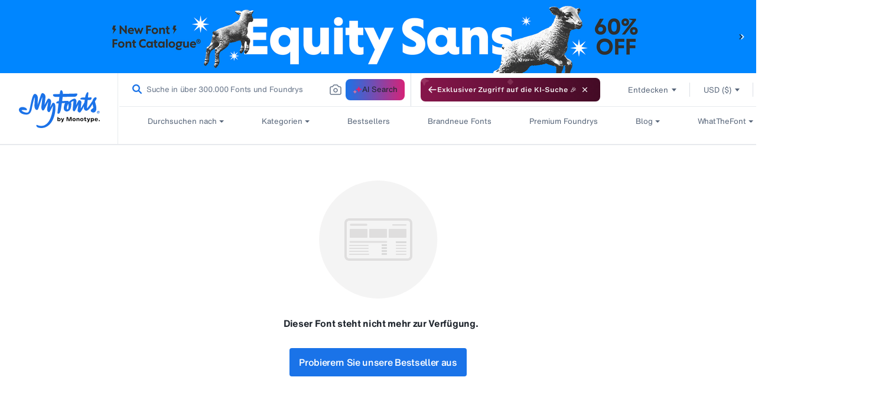

--- FILE ---
content_type: image/svg+xml
request_url: https://cdn.shopify.com/s/files/1/0591/3352/6223/files/blankfamilyindividual.svg?v=1671030021
body_size: 511
content:
<svg width="201" height="200" viewBox="0 0 201 200" fill="none" xmlns="http://www.w3.org/2000/svg">
      <circle opacity="0.2" cx="100.5" cy="100" r="100" fill="#DFDEDE"/>
      <path fill-rule="evenodd" clip-rule="evenodd" d="M150 68H51C48.7909 68 47 69.7909 47 72V128C47 130.209 48.7909 132 51 132H150C152.209 132 154 130.209 154 128V72C154 69.7909 152.209 68 150 68ZM51 64C46.5817 64 43 67.5817 43 72V128C43 132.418 46.5817 136 51 136H150C154.418 136 158 132.418 158 128V72C158 67.5817 154.418 64 150 64H51Z" fill="#DFDEDE"/>
      <path d="M52 83C52 82.4477 52.4477 82 53 82H81C81.5523 82 82 82.4477 82 83V96C82 96.5523 81.5523 97 81 97H53C52.4477 97 52 96.5523 52 96V83Z" fill="#DFDEDE"/>
      <path d="M85 83C85 82.4477 85.4477 82 86 82H114C114.552 82 115 82.4477 115 83V96C115 96.5523 114.552 97 114 97H86C85.4477 97 85 96.5523 85 96V83Z" fill="#DFDEDE"/>
      <path d="M118 83C118 82.4477 118.448 82 119 82H147C147.552 82 148 82.4477 148 83V96C148 96.5523 147.552 97 147 97H119C118.448 97 118 96.5523 118 96V83Z" fill="#DFDEDE"/>
      <path d="M54 75H80" stroke="#DFDEDE" stroke-width="3.5" stroke-linecap="round"/>
      <path fill-rule="evenodd" clip-rule="evenodd" d="M51.5 104C51.5 103.172 52.1716 102.5 53 102.5H114C114.828 102.5 115.5 103.172 115.5 104C115.5 104.828 114.828 105.5 114 105.5H53C52.1716 105.5 51.5 104.828 51.5 104Z" fill="#DFDEDE"/>
      <path fill-rule="evenodd" clip-rule="evenodd" d="M51 110C51 109.448 51.4477 109 52 109H83C83.5523 109 84 109.448 84 110C84 110.552 83.5523 111 83 111H52C51.4477 111 51 110.552 51 110Z" fill="#DFDEDE"/>
      <path fill-rule="evenodd" clip-rule="evenodd" d="M130 110C130 109.448 130.504 109 131.125 109H146.875C147.496 109 148 109.448 148 110C148 110.552 147.496 111 146.875 111H131.125C130.504 111 130 110.552 130 110Z" fill="#DFDEDE"/>
      <path fill-rule="evenodd" clip-rule="evenodd" d="M130 115C130 114.448 130.504 114 131.125 114H146.875C147.496 114 148 114.448 148 115C148 115.552 147.496 116 146.875 116H131.125C130.504 116 130 115.552 130 115Z" fill="#DFDEDE"/>
      <path fill-rule="evenodd" clip-rule="evenodd" d="M130 120C130 119.448 130.504 119 131.125 119H146.875C147.496 119 148 119.448 148 120C148 120.552 147.496 121 146.875 121H131.125C130.504 121 130 120.552 130 120Z" fill="#DFDEDE"/>
      <path fill-rule="evenodd" clip-rule="evenodd" d="M130 125C130 124.448 130.504 124 131.125 124H146.875C147.496 124 148 124.448 148 125C148 125.552 147.496 126 146.875 126H131.125C130.504 126 130 125.552 130 125Z" fill="#DFDEDE"/>
      <path fill-rule="evenodd" clip-rule="evenodd" d="M51 115C51 114.448 51.4477 114 52 114H83C83.5523 114 84 114.448 84 115C84 115.552 83.5523 116 83 116H52C51.4477 116 51 115.552 51 115Z" fill="#DFDEDE"/>
      <path fill-rule="evenodd" clip-rule="evenodd" d="M51 120C51 119.448 51.4477 119 52 119H83C83.5523 119 84 119.448 84 120C84 120.552 83.5523 121 83 121H52C51.4477 121 51 120.552 51 120Z" fill="#DFDEDE"/>
      <path fill-rule="evenodd" clip-rule="evenodd" d="M51 125C51 124.448 51.4477 124 52 124H84C84.5523 124 85 124.448 85 125C85 125.552 84.5523 126 84 126H52C51.4477 126 51 125.552 51 125Z" fill="#DFDEDE"/>
      <path fill-rule="evenodd" clip-rule="evenodd" d="M124 75.25C124 74.5596 124.448 74 125 74H147C147.552 74 148 74.5596 148 75.25C148 75.9404 147.552 76.5 147 76.5H125C124.448 76.5 124 75.9404 124 75.25Z" fill="#DFDEDE"/>
      <path d="M106 108.5C106 108.224 106.224 108 106.5 108H114.5C114.776 108 115 108.224 115 108.5V110.5C115 110.776 114.776 111 114.5 111H106.5C106.224 111 106 110.776 106 110.5V108.5Z" fill="#D9D9D9"/>
      <path d="M130 103.5C130 103.224 130.252 103 130.562 103H147.438C147.748 103 148 103.224 148 103.5V105.5C148 105.776 147.748 106 147.438 106H130.562C130.252 106 130 105.776 130 105.5V103.5Z" fill="#D9D9D9"/>
      <path d="M106 113.5C106 113.224 106.224 113 106.5 113H114.5C114.776 113 115 113.224 115 113.5V115.5C115 115.776 114.776 116 114.5 116H106.5C106.224 116 106 115.776 106 115.5V113.5Z" fill="#D9D9D9"/>
      <path d="M106 118.5C106 118.224 106.224 118 106.5 118H114.5C114.776 118 115 118.224 115 118.5V120.5C115 120.776 114.776 121 114.5 121H106.5C106.224 121 106 120.776 106 120.5V118.5Z" fill="#D9D9D9"/>
      <path d="M106 123.5C106 123.224 106.224 123 106.5 123H114.5C114.776 123 115 123.224 115 123.5V125.5C115 125.776 114.776 126 114.5 126H106.5C106.224 126 106 125.776 106 125.5V123.5Z" fill="#D9D9D9"/>
</svg>

--- FILE ---
content_type: text/javascript
request_url: https://www.myfonts.com/cdn/shop/t/292/assets/collection-filters-form.js?v=103277691792101467141767848513
body_size: 30053
content:
(()=>{"use strict";var t={79306:(t,e,r)=>{var n=r(94901),o=r(16823),i=TypeError;t.exports=function(t){if(n(t))return t;throw new i(o(t)+" is not a function")}},35548:(t,e,r)=>{var n=r(33517),o=r(16823),i=TypeError;t.exports=function(t){if(n(t))return t;throw new i(o(t)+" is not a constructor")}},73506:(t,e,r)=>{var n=r(13925),o=String,i=TypeError;t.exports=function(t){if(n(t))return t;throw new i("Can't set "+o(t)+" as a prototype")}},6469:(t,e,r)=>{var n=r(78227),o=r(2360),i=r(24913).f,a=n("unscopables"),u=Array.prototype;void 0===u[a]&&i(u,a,{configurable:!0,value:o(null)}),t.exports=function(t){u[a][t]=!0}},90679:(t,e,r)=>{var n=r(1625),o=TypeError;t.exports=function(t,e){if(n(e,t))return t;throw new o("Incorrect invocation")}},28551:(t,e,r)=>{var n=r(20034),o=String,i=TypeError;t.exports=function(t){if(n(t))return t;throw new i(o(t)+" is not an object")}},15652:(t,e,r)=>{var n=r(79039);t.exports=n((function(){if("function"==typeof ArrayBuffer){var t=new ArrayBuffer(8);Object.isExtensible(t)&&Object.defineProperty(t,"a",{value:8})}}))},90235:(t,e,r)=>{var n=r(59213).forEach,o=r(34598)("forEach");t.exports=o?[].forEach:function(t){return n(this,t,arguments.length>1?arguments[1]:void 0)}},97916:(t,e,r)=>{var n=r(76080),o=r(69565),i=r(48981),a=r(96319),u=r(44209),s=r(33517),c=r(26198),f=r(97040),l=r(70081),p=r(50851),h=Array;t.exports=function(t){var e=i(t),r=s(this),v=arguments.length,d=v>1?arguments[1]:void 0,g=void 0!==d;g&&(d=n(d,v>2?arguments[2]:void 0));var y,m,b,x,w,S,O=p(e),E=0;if(!O||this===h&&u(O))for(y=c(e),m=r?new this(y):h(y);y>E;E++)S=g?d(e[E],E):e[E],f(m,E,S);else for(m=r?new this:[],w=(x=l(e,O)).next;!(b=o(w,x)).done;E++)S=g?a(x,d,[b.value,E],!0):b.value,f(m,E,S);return m.length=E,m}},19617:(t,e,r)=>{var n=r(25397),o=r(35610),i=r(26198),a=function(t){return function(e,r,a){var u=n(e),s=i(u);if(0===s)return!t&&-1;var c,f=o(a,s);if(t&&r!=r){for(;s>f;)if((c=u[f++])!=c)return!0}else for(;s>f;f++)if((t||f in u)&&u[f]===r)return t||f||0;return!t&&-1}};t.exports={includes:a(!0),indexOf:a(!1)}},59213:(t,e,r)=>{var n=r(76080),o=r(79504),i=r(47055),a=r(48981),u=r(26198),s=r(1469),c=o([].push),f=function(t){var e=1===t,r=2===t,o=3===t,f=4===t,l=6===t,p=7===t,h=5===t||l;return function(v,d,g,y){for(var m,b,x=a(v),w=i(x),S=u(w),O=n(d,g),E=0,P=y||s,j=e?P(v,S):r||p?P(v,0):void 0;S>E;E++)if((h||E in w)&&(b=O(m=w[E],E,x),t))if(e)j[E]=b;else if(b)switch(t){case 3:return!0;case 5:return m;case 6:return E;case 2:c(j,m)}else switch(t){case 4:return!1;case 7:c(j,m)}return l?-1:o||f?f:j}};t.exports={forEach:f(0),map:f(1),filter:f(2),some:f(3),every:f(4),find:f(5),findIndex:f(6),filterReject:f(7)}},70597:(t,e,r)=>{var n=r(79039),o=r(78227),i=r(39519),a=o("species");t.exports=function(t){return i>=51||!n((function(){var e=[];return(e.constructor={})[a]=function(){return{foo:1}},1!==e[t](Boolean).foo}))}},34598:(t,e,r)=>{var n=r(79039);t.exports=function(t,e){var r=[][t];return!!r&&n((function(){r.call(null,e||function(){return 1},1)}))}},67680:(t,e,r)=>{var n=r(79504);t.exports=n([].slice)},74488:(t,e,r)=>{var n=r(67680),o=Math.floor,i=function(t,e){var r=t.length;if(r<8)for(var a,u,s=1;s<r;){for(u=s,a=t[s];u&&e(t[u-1],a)>0;)t[u]=t[--u];u!==s++&&(t[u]=a)}else for(var c=o(r/2),f=i(n(t,0,c),e),l=i(n(t,c),e),p=f.length,h=l.length,v=0,d=0;v<p||d<h;)t[v+d]=v<p&&d<h?e(f[v],l[d])<=0?f[v++]:l[d++]:v<p?f[v++]:l[d++];return t};t.exports=i},87433:(t,e,r)=>{var n=r(34376),o=r(33517),i=r(20034),a=r(78227)("species"),u=Array;t.exports=function(t){var e;return n(t)&&(e=t.constructor,(o(e)&&(e===u||n(e.prototype))||i(e)&&null===(e=e[a]))&&(e=void 0)),void 0===e?u:e}},1469:(t,e,r)=>{var n=r(87433);t.exports=function(t,e){return new(n(t))(0===e?0:e)}},96319:(t,e,r)=>{var n=r(28551),o=r(9539);t.exports=function(t,e,r,i){try{return i?e(n(r)[0],r[1]):e(r)}catch(e){o(t,"throw",e)}}},84428:(t,e,r)=>{var n=r(78227)("iterator"),o=!1;try{var i=0,a={next:function(){return{done:!!i++}},return:function(){o=!0}};a[n]=function(){return this},Array.from(a,(function(){throw 2}))}catch(t){}t.exports=function(t,e){try{if(!e&&!o)return!1}catch(t){return!1}var r=!1;try{var i={};i[n]=function(){return{next:function(){return{done:r=!0}}}},t(i)}catch(t){}return r}},22195:(t,e,r)=>{var n=r(79504),o=n({}.toString),i=n("".slice);t.exports=function(t){return i(o(t),8,-1)}},36955:(t,e,r)=>{var n=r(92140),o=r(94901),i=r(22195),a=r(78227)("toStringTag"),u=Object,s="Arguments"===i(function(){return arguments}());t.exports=n?i:function(t){var e,r,n;return void 0===t?"Undefined":null===t?"Null":"string"==typeof(r=function(t,e){try{return t[e]}catch(t){}}(e=u(t),a))?r:s?i(e):"Object"===(n=i(e))&&o(e.callee)?"Arguments":n}},86938:(t,e,r)=>{var n=r(2360),o=r(62106),i=r(56279),a=r(76080),u=r(90679),s=r(64117),c=r(72652),f=r(51088),l=r(62529),p=r(87633),h=r(43724),v=r(3451).fastKey,d=r(91181),g=d.set,y=d.getterFor;t.exports={getConstructor:function(t,e,r,f){var l=t((function(t,o){u(t,p),g(t,{type:e,index:n(null),first:null,last:null,size:0}),h||(t.size=0),s(o)||c(o,t[f],{that:t,AS_ENTRIES:r})})),p=l.prototype,d=y(e),m=function(t,e,r){var n,o,i=d(t),a=b(t,e);return a?a.value=r:(i.last=a={index:o=v(e,!0),key:e,value:r,previous:n=i.last,next:null,removed:!1},i.first||(i.first=a),n&&(n.next=a),h?i.size++:t.size++,"F"!==o&&(i.index[o]=a)),t},b=function(t,e){var r,n=d(t),o=v(e);if("F"!==o)return n.index[o];for(r=n.first;r;r=r.next)if(r.key===e)return r};return i(p,{clear:function(){for(var t=d(this),e=t.first;e;)e.removed=!0,e.previous&&(e.previous=e.previous.next=null),e=e.next;t.first=t.last=null,t.index=n(null),h?t.size=0:this.size=0},delete:function(t){var e=this,r=d(e),n=b(e,t);if(n){var o=n.next,i=n.previous;delete r.index[n.index],n.removed=!0,i&&(i.next=o),o&&(o.previous=i),r.first===n&&(r.first=o),r.last===n&&(r.last=i),h?r.size--:e.size--}return!!n},forEach:function(t){for(var e,r=d(this),n=a(t,arguments.length>1?arguments[1]:void 0);e=e?e.next:r.first;)for(n(e.value,e.key,this);e&&e.removed;)e=e.previous},has:function(t){return!!b(this,t)}}),i(p,r?{get:function(t){var e=b(this,t);return e&&e.value},set:function(t,e){return m(this,0===t?0:t,e)}}:{add:function(t){return m(this,t=0===t?0:t,t)}}),h&&o(p,"size",{configurable:!0,get:function(){return d(this).size}}),l},setStrong:function(t,e,r){var n=e+" Iterator",o=y(e),i=y(n);f(t,e,(function(t,e){g(this,{type:n,target:t,state:o(t),kind:e,last:null})}),(function(){for(var t=i(this),e=t.kind,r=t.last;r&&r.removed;)r=r.previous;return t.target&&(t.last=r=r?r.next:t.state.first)?l("keys"===e?r.key:"values"===e?r.value:[r.key,r.value],!1):(t.target=null,l(void 0,!0))}),r?"entries":"values",!r,!0),p(e)}}},16468:(t,e,r)=>{var n=r(46518),o=r(44576),i=r(79504),a=r(92796),u=r(36840),s=r(3451),c=r(72652),f=r(90679),l=r(94901),p=r(64117),h=r(20034),v=r(79039),d=r(84428),g=r(10687),y=r(23167);t.exports=function(t,e,r){var m=-1!==t.indexOf("Map"),b=-1!==t.indexOf("Weak"),x=m?"set":"add",w=o[t],S=w&&w.prototype,O=w,E={},P=function(t){var e=i(S[t]);u(S,t,"add"===t?function(t){return e(this,0===t?0:t),this}:"delete"===t?function(t){return!(b&&!h(t))&&e(this,0===t?0:t)}:"get"===t?function(t){return b&&!h(t)?void 0:e(this,0===t?0:t)}:"has"===t?function(t){return!(b&&!h(t))&&e(this,0===t?0:t)}:function(t,r){return e(this,0===t?0:t,r),this})};if(a(t,!l(w)||!(b||S.forEach&&!v((function(){(new w).entries().next()})))))O=r.getConstructor(e,t,m,x),s.enable();else if(a(t,!0)){var j=new O,R=j[x](b?{}:-0,1)!==j,A=v((function(){j.has(1)})),k=d((function(t){new w(t)})),T=!b&&v((function(){for(var t=new w,e=5;e--;)t[x](e,e);return!t.has(-0)}));k||((O=e((function(t,e){f(t,S);var r=y(new w,t,O);return p(e)||c(e,r[x],{that:r,AS_ENTRIES:m}),r}))).prototype=S,S.constructor=O),(A||T)&&(P("delete"),P("has"),m&&P("get")),(T||R)&&P(x),b&&S.clear&&delete S.clear}return E[t]=O,n({global:!0,constructor:!0,forced:O!==w},E),g(O,t),b||r.setStrong(O,t,m),O}},77740:(t,e,r)=>{var n=r(39297),o=r(35031),i=r(77347),a=r(24913);t.exports=function(t,e,r){for(var u=o(e),s=a.f,c=i.f,f=0;f<u.length;f++){var l=u[f];n(t,l)||r&&n(r,l)||s(t,l,c(e,l))}}},12211:(t,e,r)=>{var n=r(79039);t.exports=!n((function(){function t(){}return t.prototype.constructor=null,Object.getPrototypeOf(new t)!==t.prototype}))},62529:t=>{t.exports=function(t,e){return{value:t,done:e}}},66699:(t,e,r)=>{var n=r(43724),o=r(24913),i=r(6980);t.exports=n?function(t,e,r){return o.f(t,e,i(1,r))}:function(t,e,r){return t[e]=r,t}},6980:t=>{t.exports=function(t,e){return{enumerable:!(1&t),configurable:!(2&t),writable:!(4&t),value:e}}},97040:(t,e,r)=>{var n=r(43724),o=r(24913),i=r(6980);t.exports=function(t,e,r){n?o.f(t,e,i(0,r)):t[e]=r}},53640:(t,e,r)=>{var n=r(28551),o=r(84270),i=TypeError;t.exports=function(t){if(n(this),"string"===t||"default"===t)t="string";else if("number"!==t)throw new i("Incorrect hint");return o(this,t)}},62106:(t,e,r)=>{var n=r(50283),o=r(24913);t.exports=function(t,e,r){return r.get&&n(r.get,e,{getter:!0}),r.set&&n(r.set,e,{setter:!0}),o.f(t,e,r)}},36840:(t,e,r)=>{var n=r(94901),o=r(24913),i=r(50283),a=r(39433);t.exports=function(t,e,r,u){u||(u={});var s=u.enumerable,c=void 0!==u.name?u.name:e;if(n(r)&&i(r,c,u),u.global)s?t[e]=r:a(e,r);else{try{u.unsafe?t[e]&&(s=!0):delete t[e]}catch(t){}s?t[e]=r:o.f(t,e,{value:r,enumerable:!1,configurable:!u.nonConfigurable,writable:!u.nonWritable})}return t}},56279:(t,e,r)=>{var n=r(36840);t.exports=function(t,e,r){for(var o in e)n(t,o,e[o],r);return t}},39433:(t,e,r)=>{var n=r(44576),o=Object.defineProperty;t.exports=function(t,e){try{o(n,t,{value:e,configurable:!0,writable:!0})}catch(r){n[t]=e}return e}},43724:(t,e,r)=>{var n=r(79039);t.exports=!n((function(){return 7!==Object.defineProperty({},1,{get:function(){return 7}})[1]}))},4055:(t,e,r)=>{var n=r(44576),o=r(20034),i=n.document,a=o(i)&&o(i.createElement);t.exports=function(t){return a?i.createElement(t):{}}},96837:t=>{var e=TypeError;t.exports=function(t){if(t>9007199254740991)throw e("Maximum allowed index exceeded");return t}},67400:t=>{t.exports={CSSRuleList:0,CSSStyleDeclaration:0,CSSValueList:0,ClientRectList:0,DOMRectList:0,DOMStringList:0,DOMTokenList:1,DataTransferItemList:0,FileList:0,HTMLAllCollection:0,HTMLCollection:0,HTMLFormElement:0,HTMLSelectElement:0,MediaList:0,MimeTypeArray:0,NamedNodeMap:0,NodeList:1,PaintRequestList:0,Plugin:0,PluginArray:0,SVGLengthList:0,SVGNumberList:0,SVGPathSegList:0,SVGPointList:0,SVGStringList:0,SVGTransformList:0,SourceBufferList:0,StyleSheetList:0,TextTrackCueList:0,TextTrackList:0,TouchList:0}},79296:(t,e,r)=>{var n=r(4055)("span").classList,o=n&&n.constructor&&n.constructor.prototype;t.exports=o===Object.prototype?void 0:o},88727:t=>{t.exports=["constructor","hasOwnProperty","isPrototypeOf","propertyIsEnumerable","toLocaleString","toString","valueOf"]},44265:(t,e,r)=>{var n=r(82839);t.exports=/ipad|iphone|ipod/i.test(n)&&"undefined"!=typeof Pebble},89544:(t,e,r)=>{var n=r(82839);t.exports=/(?:ipad|iphone|ipod).*applewebkit/i.test(n)},16193:(t,e,r)=>{var n=r(84215);t.exports="NODE"===n},7860:(t,e,r)=>{var n=r(82839);t.exports=/web0s(?!.*chrome)/i.test(n)},82839:(t,e,r)=>{var n=r(44576).navigator,o=n&&n.userAgent;t.exports=o?String(o):""},39519:(t,e,r)=>{var n,o,i=r(44576),a=r(82839),u=i.process,s=i.Deno,c=u&&u.versions||s&&s.version,f=c&&c.v8;f&&(o=(n=f.split("."))[0]>0&&n[0]<4?1:+(n[0]+n[1])),!o&&a&&(!(n=a.match(/Edge\/(\d+)/))||n[1]>=74)&&(n=a.match(/Chrome\/(\d+)/))&&(o=+n[1]),t.exports=o},84215:(t,e,r)=>{var n=r(44576),o=r(82839),i=r(22195),a=function(t){return o.slice(0,t.length)===t};t.exports=a("Bun/")?"BUN":a("Cloudflare-Workers")?"CLOUDFLARE":a("Deno/")?"DENO":a("Node.js/")?"NODE":n.Bun&&"string"==typeof Bun.version?"BUN":n.Deno&&"object"==typeof Deno.version?"DENO":"process"===i(n.process)?"NODE":n.window&&n.document?"BROWSER":"REST"},46518:(t,e,r)=>{var n=r(44576),o=r(77347).f,i=r(66699),a=r(36840),u=r(39433),s=r(77740),c=r(92796);t.exports=function(t,e){var r,f,l,p,h,v=t.target,d=t.global,g=t.stat;if(r=d?n:g?n[v]||u(v,{}):n[v]&&n[v].prototype)for(f in e){if(p=e[f],l=t.dontCallGetSet?(h=o(r,f))&&h.value:r[f],!c(d?f:v+(g?".":"#")+f,t.forced)&&void 0!==l){if(typeof p==typeof l)continue;s(p,l)}(t.sham||l&&l.sham)&&i(p,"sham",!0),a(r,f,p,t)}}},79039:t=>{t.exports=function(t){try{return!!t()}catch(t){return!0}}},92744:(t,e,r)=>{var n=r(79039);t.exports=!n((function(){return Object.isExtensible(Object.preventExtensions({}))}))},18745:(t,e,r)=>{var n=r(40616),o=Function.prototype,i=o.apply,a=o.call;t.exports="object"==typeof Reflect&&Reflect.apply||(n?a.bind(i):function(){return a.apply(i,arguments)})},76080:(t,e,r)=>{var n=r(27476),o=r(79306),i=r(40616),a=n(n.bind);t.exports=function(t,e){return o(t),void 0===e?t:i?a(t,e):function(){return t.apply(e,arguments)}}},40616:(t,e,r)=>{var n=r(79039);t.exports=!n((function(){var t=function(){}.bind();return"function"!=typeof t||t.hasOwnProperty("prototype")}))},30566:(t,e,r)=>{var n=r(79504),o=r(79306),i=r(20034),a=r(39297),u=r(67680),s=r(40616),c=Function,f=n([].concat),l=n([].join),p={};t.exports=s?c.bind:function(t){var e=o(this),r=e.prototype,n=u(arguments,1),s=function(){var r=f(n,u(arguments));return this instanceof s?function(t,e,r){if(!a(p,e)){for(var n=[],o=0;o<e;o++)n[o]="a["+o+"]";p[e]=c("C,a","return new C("+l(n,",")+")")}return p[e](t,r)}(e,r.length,r):e.apply(t,r)};return i(r)&&(s.prototype=r),s}},69565:(t,e,r)=>{var n=r(40616),o=Function.prototype.call;t.exports=n?o.bind(o):function(){return o.apply(o,arguments)}},10350:(t,e,r)=>{var n=r(43724),o=r(39297),i=Function.prototype,a=n&&Object.getOwnPropertyDescriptor,u=o(i,"name"),s=u&&"something"===function(){}.name,c=u&&(!n||n&&a(i,"name").configurable);t.exports={EXISTS:u,PROPER:s,CONFIGURABLE:c}},46706:(t,e,r)=>{var n=r(79504),o=r(79306);t.exports=function(t,e,r){try{return n(o(Object.getOwnPropertyDescriptor(t,e)[r]))}catch(t){}}},27476:(t,e,r)=>{var n=r(22195),o=r(79504);t.exports=function(t){if("Function"===n(t))return o(t)}},79504:(t,e,r)=>{var n=r(40616),o=Function.prototype,i=o.call,a=n&&o.bind.bind(i,i);t.exports=n?a:function(t){return function(){return i.apply(t,arguments)}}},97751:(t,e,r)=>{var n=r(44576),o=r(94901);t.exports=function(t,e){return arguments.length<2?(r=n[t],o(r)?r:void 0):n[t]&&n[t][e];var r}},50851:(t,e,r)=>{var n=r(36955),o=r(55966),i=r(64117),a=r(26269),u=r(78227)("iterator");t.exports=function(t){if(!i(t))return o(t,u)||o(t,"@@iterator")||a[n(t)]}},70081:(t,e,r)=>{var n=r(69565),o=r(79306),i=r(28551),a=r(16823),u=r(50851),s=TypeError;t.exports=function(t,e){var r=arguments.length<2?u(t):e;if(o(r))return i(n(r,t));throw new s(a(t)+" is not iterable")}},66933:(t,e,r)=>{var n=r(79504),o=r(34376),i=r(94901),a=r(22195),u=r(655),s=n([].push);t.exports=function(t){if(i(t))return t;if(o(t)){for(var e=t.length,r=[],n=0;n<e;n++){var c=t[n];"string"==typeof c?s(r,c):"number"!=typeof c&&"Number"!==a(c)&&"String"!==a(c)||s(r,u(c))}var f=r.length,l=!0;return function(t,e){if(l)return l=!1,e;if(o(this))return e;for(var n=0;n<f;n++)if(r[n]===t)return e}}}},55966:(t,e,r)=>{var n=r(79306),o=r(64117);t.exports=function(t,e){var r=t[e];return o(r)?void 0:n(r)}},44576:function(t,e,r){var n=function(t){return t&&t.Math===Math&&t};t.exports=n("object"==typeof globalThis&&globalThis)||n("object"==typeof window&&window)||n("object"==typeof self&&self)||n("object"==typeof r.g&&r.g)||n("object"==typeof this&&this)||function(){return this}()||Function("return this")()},39297:(t,e,r)=>{var n=r(79504),o=r(48981),i=n({}.hasOwnProperty);t.exports=Object.hasOwn||function(t,e){return i(o(t),e)}},30421:t=>{t.exports={}},90757:t=>{t.exports=function(t,e){}},20397:(t,e,r)=>{var n=r(97751);t.exports=n("document","documentElement")},35917:(t,e,r)=>{var n=r(43724),o=r(79039),i=r(4055);t.exports=!n&&!o((function(){return 7!==Object.defineProperty(i("div"),"a",{get:function(){return 7}}).a}))},47055:(t,e,r)=>{var n=r(79504),o=r(79039),i=r(22195),a=Object,u=n("".split);t.exports=o((function(){return!a("z").propertyIsEnumerable(0)}))?function(t){return"String"===i(t)?u(t,""):a(t)}:a},23167:(t,e,r)=>{var n=r(94901),o=r(20034),i=r(52967);t.exports=function(t,e,r){var a,u;return i&&n(a=e.constructor)&&a!==r&&o(u=a.prototype)&&u!==r.prototype&&i(t,u),t}},33706:(t,e,r)=>{var n=r(79504),o=r(94901),i=r(77629),a=n(Function.toString);o(i.inspectSource)||(i.inspectSource=function(t){return a(t)}),t.exports=i.inspectSource},3451:(t,e,r)=>{var n=r(46518),o=r(79504),i=r(30421),a=r(20034),u=r(39297),s=r(24913).f,c=r(38480),f=r(10298),l=r(34124),p=r(33392),h=r(92744),v=!1,d=p("meta"),g=0,y=function(t){s(t,d,{value:{objectID:"O"+g++,weakData:{}}})},m=t.exports={enable:function(){m.enable=function(){},v=!0;var t=c.f,e=o([].splice),r={};r[d]=1,t(r).length&&(c.f=function(r){for(var n=t(r),o=0,i=n.length;o<i;o++)if(n[o]===d){e(n,o,1);break}return n},n({target:"Object",stat:!0,forced:!0},{getOwnPropertyNames:f.f}))},fastKey:function(t,e){if(!a(t))return"symbol"==typeof t?t:("string"==typeof t?"S":"P")+t;if(!u(t,d)){if(!l(t))return"F";if(!e)return"E";y(t)}return t[d].objectID},getWeakData:function(t,e){if(!u(t,d)){if(!l(t))return!0;if(!e)return!1;y(t)}return t[d].weakData},onFreeze:function(t){return h&&v&&l(t)&&!u(t,d)&&y(t),t}};i[d]=!0},91181:(t,e,r)=>{var n,o,i,a=r(58622),u=r(44576),s=r(20034),c=r(66699),f=r(39297),l=r(77629),p=r(66119),h=r(30421),v="Object already initialized",d=u.TypeError,g=u.WeakMap;if(a||l.state){var y=l.state||(l.state=new g);y.get=y.get,y.has=y.has,y.set=y.set,n=function(t,e){if(y.has(t))throw new d(v);return e.facade=t,y.set(t,e),e},o=function(t){return y.get(t)||{}},i=function(t){return y.has(t)}}else{var m=p("state");h[m]=!0,n=function(t,e){if(f(t,m))throw new d(v);return e.facade=t,c(t,m,e),e},o=function(t){return f(t,m)?t[m]:{}},i=function(t){return f(t,m)}}t.exports={set:n,get:o,has:i,enforce:function(t){return i(t)?o(t):n(t,{})},getterFor:function(t){return function(e){var r;if(!s(e)||(r=o(e)).type!==t)throw new d("Incompatible receiver, "+t+" required");return r}}}},44209:(t,e,r)=>{var n=r(78227),o=r(26269),i=n("iterator"),a=Array.prototype;t.exports=function(t){return void 0!==t&&(o.Array===t||a[i]===t)}},34376:(t,e,r)=>{var n=r(22195);t.exports=Array.isArray||function(t){return"Array"===n(t)}},94901:t=>{var e="object"==typeof document&&document.all;t.exports=void 0===e&&void 0!==e?function(t){return"function"==typeof t||t===e}:function(t){return"function"==typeof t}},33517:(t,e,r)=>{var n=r(79504),o=r(79039),i=r(94901),a=r(36955),u=r(97751),s=r(33706),c=function(){},f=u("Reflect","construct"),l=/^\s*(?:class|function)\b/,p=n(l.exec),h=!l.test(c),v=function(t){if(!i(t))return!1;try{return f(c,[],t),!0}catch(t){return!1}},d=function(t){if(!i(t))return!1;switch(a(t)){case"AsyncFunction":case"GeneratorFunction":case"AsyncGeneratorFunction":return!1}try{return h||!!p(l,s(t))}catch(t){return!0}};d.sham=!0,t.exports=!f||o((function(){var t;return v(v.call)||!v(Object)||!v((function(){t=!0}))||t}))?d:v},92796:(t,e,r)=>{var n=r(79039),o=r(94901),i=/#|\.prototype\./,a=function(t,e){var r=s[u(t)];return r===f||r!==c&&(o(e)?n(e):!!e)},u=a.normalize=function(t){return String(t).replace(i,".").toLowerCase()},s=a.data={},c=a.NATIVE="N",f=a.POLYFILL="P";t.exports=a},64117:t=>{t.exports=function(t){return null==t}},20034:(t,e,r)=>{var n=r(94901);t.exports=function(t){return"object"==typeof t?null!==t:n(t)}},13925:(t,e,r)=>{var n=r(20034);t.exports=function(t){return n(t)||null===t}},96395:t=>{t.exports=!1},10757:(t,e,r)=>{var n=r(97751),o=r(94901),i=r(1625),a=r(7040),u=Object;t.exports=a?function(t){return"symbol"==typeof t}:function(t){var e=n("Symbol");return o(e)&&i(e.prototype,u(t))}},72652:(t,e,r)=>{var n=r(76080),o=r(69565),i=r(28551),a=r(16823),u=r(44209),s=r(26198),c=r(1625),f=r(70081),l=r(50851),p=r(9539),h=TypeError,v=function(t,e){this.stopped=t,this.result=e},d=v.prototype;t.exports=function(t,e,r){var g,y,m,b,x,w,S,O=r&&r.that,E=!(!r||!r.AS_ENTRIES),P=!(!r||!r.IS_RECORD),j=!(!r||!r.IS_ITERATOR),R=!(!r||!r.INTERRUPTED),A=n(e,O),k=function(t){return g&&p(g,"normal",t),new v(!0,t)},T=function(t){return E?(i(t),R?A(t[0],t[1],k):A(t[0],t[1])):R?A(t,k):A(t)};if(P)g=t.iterator;else if(j)g=t;else{if(!(y=l(t)))throw new h(a(t)+" is not iterable");if(u(y)){for(m=0,b=s(t);b>m;m++)if((x=T(t[m]))&&c(d,x))return x;return new v(!1)}g=f(t,y)}for(w=P?t.next:g.next;!(S=o(w,g)).done;){try{x=T(S.value)}catch(t){p(g,"throw",t)}if("object"==typeof x&&x&&c(d,x))return x}return new v(!1)}},9539:(t,e,r)=>{var n=r(69565),o=r(28551),i=r(55966);t.exports=function(t,e,r){var a,u;o(t);try{if(!(a=i(t,"return"))){if("throw"===e)throw r;return r}a=n(a,t)}catch(t){u=!0,a=t}if("throw"===e)throw r;if(u)throw a;return o(a),r}},33994:(t,e,r)=>{var n=r(57657).IteratorPrototype,o=r(2360),i=r(6980),a=r(10687),u=r(26269),s=function(){return this};t.exports=function(t,e,r,c){var f=e+" Iterator";return t.prototype=o(n,{next:i(+!c,r)}),a(t,f,!1,!0),u[f]=s,t}},51088:(t,e,r)=>{var n=r(46518),o=r(69565),i=r(96395),a=r(10350),u=r(94901),s=r(33994),c=r(42787),f=r(52967),l=r(10687),p=r(66699),h=r(36840),v=r(78227),d=r(26269),g=r(57657),y=a.PROPER,m=a.CONFIGURABLE,b=g.IteratorPrototype,x=g.BUGGY_SAFARI_ITERATORS,w=v("iterator"),S="keys",O="values",E="entries",P=function(){return this};t.exports=function(t,e,r,a,v,g,j){s(r,e,a);var R,A,k,T=function(t){if(t===v&&U)return U;if(!x&&t&&t in C)return C[t];switch(t){case S:case O:case E:return function(){return new r(this,t)}}return function(){return new r(this)}},L=e+" Iterator",I=!1,C=t.prototype,F=C[w]||C["@@iterator"]||v&&C[v],U=!x&&F||T(v),N="Array"===e&&C.entries||F;if(N&&(R=c(N.call(new t)))!==Object.prototype&&R.next&&(i||c(R)===b||(f?f(R,b):u(R[w])||h(R,w,P)),l(R,L,!0,!0),i&&(d[L]=P)),y&&v===O&&F&&F.name!==O&&(!i&&m?p(C,"name",O):(I=!0,U=function(){return o(F,this)})),v)if(A={values:T(O),keys:g?U:T(S),entries:T(E)},j)for(k in A)(x||I||!(k in C))&&h(C,k,A[k]);else n({target:e,proto:!0,forced:x||I},A);return i&&!j||C[w]===U||h(C,w,U,{name:v}),d[e]=U,A}},57657:(t,e,r)=>{var n,o,i,a=r(79039),u=r(94901),s=r(20034),c=r(2360),f=r(42787),l=r(36840),p=r(78227),h=r(96395),v=p("iterator"),d=!1;[].keys&&("next"in(i=[].keys())?(o=f(f(i)))!==Object.prototype&&(n=o):d=!0),!s(n)||a((function(){var t={};return n[v].call(t)!==t}))?n={}:h&&(n=c(n)),u(n[v])||l(n,v,(function(){return this})),t.exports={IteratorPrototype:n,BUGGY_SAFARI_ITERATORS:d}},26269:t=>{t.exports={}},26198:(t,e,r)=>{var n=r(18014);t.exports=function(t){return n(t.length)}},50283:(t,e,r)=>{var n=r(79504),o=r(79039),i=r(94901),a=r(39297),u=r(43724),s=r(10350).CONFIGURABLE,c=r(33706),f=r(91181),l=f.enforce,p=f.get,h=String,v=Object.defineProperty,d=n("".slice),g=n("".replace),y=n([].join),m=u&&!o((function(){return 8!==v((function(){}),"length",{value:8}).length})),b=String(String).split("String"),x=t.exports=function(t,e,r){"Symbol("===d(h(e),0,7)&&(e="["+g(h(e),/^Symbol\(([^)]*)\).*$/,"$1")+"]"),r&&r.getter&&(e="get "+e),r&&r.setter&&(e="set "+e),(!a(t,"name")||s&&t.name!==e)&&(u?v(t,"name",{value:e,configurable:!0}):t.name=e),m&&r&&a(r,"arity")&&t.length!==r.arity&&v(t,"length",{value:r.arity});try{r&&a(r,"constructor")&&r.constructor?u&&v(t,"prototype",{writable:!1}):t.prototype&&(t.prototype=void 0)}catch(t){}var n=l(t);return a(n,"source")||(n.source=y(b,"string"==typeof e?e:"")),t};Function.prototype.toString=x((function(){return i(this)&&p(this).source||c(this)}),"toString")},80741:t=>{var e=Math.ceil,r=Math.floor;t.exports=Math.trunc||function(t){var n=+t;return(n>0?r:e)(n)}},91955:(t,e,r)=>{var n,o,i,a,u,s=r(44576),c=r(93389),f=r(76080),l=r(59225).set,p=r(18265),h=r(89544),v=r(44265),d=r(7860),g=r(16193),y=s.MutationObserver||s.WebKitMutationObserver,m=s.document,b=s.process,x=s.Promise,w=c("queueMicrotask");if(!w){var S=new p,O=function(){var t,e;for(g&&(t=b.domain)&&t.exit();e=S.get();)try{e()}catch(t){throw S.head&&n(),t}t&&t.enter()};h||g||d||!y||!m?!v&&x&&x.resolve?((a=x.resolve(void 0)).constructor=x,u=f(a.then,a),n=function(){u(O)}):g?n=function(){b.nextTick(O)}:(l=f(l,s),n=function(){l(O)}):(o=!0,i=m.createTextNode(""),new y(O).observe(i,{characterData:!0}),n=function(){i.data=o=!o}),w=function(t){S.head||n(),S.add(t)}}t.exports=w},36043:(t,e,r)=>{var n=r(79306),o=TypeError,i=function(t){var e,r;this.promise=new t((function(t,n){if(void 0!==e||void 0!==r)throw new o("Bad Promise constructor");e=t,r=n})),this.resolve=n(e),this.reject=n(r)};t.exports.f=function(t){return new i(t)}},44213:(t,e,r)=>{var n=r(43724),o=r(79504),i=r(69565),a=r(79039),u=r(71072),s=r(33717),c=r(48773),f=r(48981),l=r(47055),p=Object.assign,h=Object.defineProperty,v=o([].concat);t.exports=!p||a((function(){if(n&&1!==p({b:1},p(h({},"a",{enumerable:!0,get:function(){h(this,"b",{value:3,enumerable:!1})}}),{b:2})).b)return!0;var t={},e={},r=Symbol("assign detection"),o="abcdefghijklmnopqrst";return t[r]=7,o.split("").forEach((function(t){e[t]=t})),7!==p({},t)[r]||u(p({},e)).join("")!==o}))?function(t,e){for(var r=f(t),o=arguments.length,a=1,p=s.f,h=c.f;o>a;)for(var d,g=l(arguments[a++]),y=p?v(u(g),p(g)):u(g),m=y.length,b=0;m>b;)d=y[b++],n&&!i(h,g,d)||(r[d]=g[d]);return r}:p},2360:(t,e,r)=>{var n,o=r(28551),i=r(96801),a=r(88727),u=r(30421),s=r(20397),c=r(4055),f=r(66119),l="prototype",p="script",h=f("IE_PROTO"),v=function(){},d=function(t){return"<"+p+">"+t+"</"+p+">"},g=function(t){t.write(d("")),t.close();var e=t.parentWindow.Object;return t=null,e},y=function(){try{n=new ActiveXObject("htmlfile")}catch(t){}var t,e,r;y="undefined"!=typeof document?document.domain&&n?g(n):(e=c("iframe"),r="java"+p+":",e.style.display="none",s.appendChild(e),e.src=String(r),(t=e.contentWindow.document).open(),t.write(d("document.F=Object")),t.close(),t.F):g(n);for(var o=a.length;o--;)delete y[l][a[o]];return y()};u[h]=!0,t.exports=Object.create||function(t,e){var r;return null!==t?(v[l]=o(t),r=new v,v[l]=null,r[h]=t):r=y(),void 0===e?r:i.f(r,e)}},96801:(t,e,r)=>{var n=r(43724),o=r(48686),i=r(24913),a=r(28551),u=r(25397),s=r(71072);e.f=n&&!o?Object.defineProperties:function(t,e){a(t);for(var r,n=u(e),o=s(e),c=o.length,f=0;c>f;)i.f(t,r=o[f++],n[r]);return t}},24913:(t,e,r)=>{var n=r(43724),o=r(35917),i=r(48686),a=r(28551),u=r(56969),s=TypeError,c=Object.defineProperty,f=Object.getOwnPropertyDescriptor,l="enumerable",p="configurable",h="writable";e.f=n?i?function(t,e,r){if(a(t),e=u(e),a(r),"function"==typeof t&&"prototype"===e&&"value"in r&&h in r&&!r[h]){var n=f(t,e);n&&n[h]&&(t[e]=r.value,r={configurable:p in r?r[p]:n[p],enumerable:l in r?r[l]:n[l],writable:!1})}return c(t,e,r)}:c:function(t,e,r){if(a(t),e=u(e),a(r),o)try{return c(t,e,r)}catch(t){}if("get"in r||"set"in r)throw new s("Accessors not supported");return"value"in r&&(t[e]=r.value),t}},77347:(t,e,r)=>{var n=r(43724),o=r(69565),i=r(48773),a=r(6980),u=r(25397),s=r(56969),c=r(39297),f=r(35917),l=Object.getOwnPropertyDescriptor;e.f=n?l:function(t,e){if(t=u(t),e=s(e),f)try{return l(t,e)}catch(t){}if(c(t,e))return a(!o(i.f,t,e),t[e])}},10298:(t,e,r)=>{var n=r(22195),o=r(25397),i=r(38480).f,a=r(67680),u="object"==typeof window&&window&&Object.getOwnPropertyNames?Object.getOwnPropertyNames(window):[];t.exports.f=function(t){return u&&"Window"===n(t)?function(t){try{return i(t)}catch(t){return a(u)}}(t):i(o(t))}},38480:(t,e,r)=>{var n=r(61828),o=r(88727).concat("length","prototype");e.f=Object.getOwnPropertyNames||function(t){return n(t,o)}},33717:(t,e)=>{e.f=Object.getOwnPropertySymbols},42787:(t,e,r)=>{var n=r(39297),o=r(94901),i=r(48981),a=r(66119),u=r(12211),s=a("IE_PROTO"),c=Object,f=c.prototype;t.exports=u?c.getPrototypeOf:function(t){var e=i(t);if(n(e,s))return e[s];var r=e.constructor;return o(r)&&e instanceof r?r.prototype:e instanceof c?f:null}},34124:(t,e,r)=>{var n=r(79039),o=r(20034),i=r(22195),a=r(15652),u=Object.isExtensible,s=n((function(){u(1)}));t.exports=s||a?function(t){return!!o(t)&&((!a||"ArrayBuffer"!==i(t))&&(!u||u(t)))}:u},1625:(t,e,r)=>{var n=r(79504);t.exports=n({}.isPrototypeOf)},61828:(t,e,r)=>{var n=r(79504),o=r(39297),i=r(25397),a=r(19617).indexOf,u=r(30421),s=n([].push);t.exports=function(t,e){var r,n=i(t),c=0,f=[];for(r in n)!o(u,r)&&o(n,r)&&s(f,r);for(;e.length>c;)o(n,r=e[c++])&&(~a(f,r)||s(f,r));return f}},71072:(t,e,r)=>{var n=r(61828),o=r(88727);t.exports=Object.keys||function(t){return n(t,o)}},48773:(t,e)=>{var r={}.propertyIsEnumerable,n=Object.getOwnPropertyDescriptor,o=n&&!r.call({1:2},1);e.f=o?function(t){var e=n(this,t);return!!e&&e.enumerable}:r},52967:(t,e,r)=>{var n=r(46706),o=r(20034),i=r(67750),a=r(73506);t.exports=Object.setPrototypeOf||("__proto__"in{}?function(){var t,e=!1,r={};try{(t=n(Object.prototype,"__proto__","set"))(r,[]),e=r instanceof Array}catch(t){}return function(r,n){return i(r),a(n),o(r)?(e?t(r,n):r.__proto__=n,r):r}}():void 0)},53179:(t,e,r)=>{var n=r(92140),o=r(36955);t.exports=n?{}.toString:function(){return"[object "+o(this)+"]"}},84270:(t,e,r)=>{var n=r(69565),o=r(94901),i=r(20034),a=TypeError;t.exports=function(t,e){var r,u;if("string"===e&&o(r=t.toString)&&!i(u=n(r,t)))return u;if(o(r=t.valueOf)&&!i(u=n(r,t)))return u;if("string"!==e&&o(r=t.toString)&&!i(u=n(r,t)))return u;throw new a("Can't convert object to primitive value")}},35031:(t,e,r)=>{var n=r(97751),o=r(79504),i=r(38480),a=r(33717),u=r(28551),s=o([].concat);t.exports=n("Reflect","ownKeys")||function(t){var e=i.f(u(t)),r=a.f;return r?s(e,r(t)):e}},19167:(t,e,r)=>{var n=r(44576);t.exports=n},1103:t=>{t.exports=function(t){try{return{error:!1,value:t()}}catch(t){return{error:!0,value:t}}}},10916:(t,e,r)=>{var n=r(44576),o=r(80550),i=r(94901),a=r(92796),u=r(33706),s=r(78227),c=r(84215),f=r(96395),l=r(39519),p=o&&o.prototype,h=s("species"),v=!1,d=i(n.PromiseRejectionEvent),g=a("Promise",(function(){var t=u(o),e=t!==String(o);if(!e&&66===l)return!0;if(f&&(!p.catch||!p.finally))return!0;if(!l||l<51||!/native code/.test(t)){var r=new o((function(t){t(1)})),n=function(t){t((function(){}),(function(){}))};if((r.constructor={})[h]=n,!(v=r.then((function(){}))instanceof n))return!0}return!(e||"BROWSER"!==c&&"DENO"!==c||d)}));t.exports={CONSTRUCTOR:g,REJECTION_EVENT:d,SUBCLASSING:v}},80550:(t,e,r)=>{var n=r(44576);t.exports=n.Promise},93438:(t,e,r)=>{var n=r(28551),o=r(20034),i=r(36043);t.exports=function(t,e){if(n(t),o(e)&&e.constructor===t)return e;var r=i.f(t);return(0,r.resolve)(e),r.promise}},90537:(t,e,r)=>{var n=r(80550),o=r(84428),i=r(10916).CONSTRUCTOR;t.exports=i||!o((function(t){n.all(t).then(void 0,(function(){}))}))},18265:t=>{var e=function(){this.head=null,this.tail=null};e.prototype={add:function(t){var e={item:t,next:null},r=this.tail;r?r.next=e:this.head=e,this.tail=e},get:function(){var t=this.head;if(t)return null===(this.head=t.next)&&(this.tail=null),t.item}},t.exports=e},57323:(t,e,r)=>{var n,o,i=r(69565),a=r(79504),u=r(655),s=r(67979),c=r(58429),f=r(25745),l=r(2360),p=r(91181).get,h=r(83635),v=r(18814),d=f("native-string-replace",String.prototype.replace),g=RegExp.prototype.exec,y=g,m=a("".charAt),b=a("".indexOf),x=a("".replace),w=a("".slice),S=(o=/b*/g,i(g,n=/a/,"a"),i(g,o,"a"),0!==n.lastIndex||0!==o.lastIndex),O=c.BROKEN_CARET,E=void 0!==/()??/.exec("")[1];(S||E||O||h||v)&&(y=function(t){var e,r,n,o,a,c,f,h=this,v=p(h),P=u(t),j=v.raw;if(j)return j.lastIndex=h.lastIndex,e=i(y,j,P),h.lastIndex=j.lastIndex,e;var R=v.groups,A=O&&h.sticky,k=i(s,h),T=h.source,L=0,I=P;if(A&&(k=x(k,"y",""),-1===b(k,"g")&&(k+="g"),I=w(P,h.lastIndex),h.lastIndex>0&&(!h.multiline||h.multiline&&"\n"!==m(P,h.lastIndex-1))&&(T="(?: "+T+")",I=" "+I,L++),r=new RegExp("^(?:"+T+")",k)),E&&(r=new RegExp("^"+T+"$(?!\\s)",k)),S&&(n=h.lastIndex),o=i(g,A?r:h,I),A?o?(o.input=w(o.input,L),o[0]=w(o[0],L),o.index=h.lastIndex,h.lastIndex+=o[0].length):h.lastIndex=0:S&&o&&(h.lastIndex=h.global?o.index+o[0].length:n),E&&o&&o.length>1&&i(d,o[0],r,(function(){for(a=1;a<arguments.length-2;a++)void 0===arguments[a]&&(o[a]=void 0)})),o&&R)for(o.groups=c=l(null),a=0;a<R.length;a++)c[(f=R[a])[0]]=o[f[1]];return o}),t.exports=y},67979:(t,e,r)=>{var n=r(28551);t.exports=function(){var t=n(this),e="";return t.hasIndices&&(e+="d"),t.global&&(e+="g"),t.ignoreCase&&(e+="i"),t.multiline&&(e+="m"),t.dotAll&&(e+="s"),t.unicode&&(e+="u"),t.unicodeSets&&(e+="v"),t.sticky&&(e+="y"),e}},61034:(t,e,r)=>{var n=r(69565),o=r(39297),i=r(1625),a=r(67979),u=RegExp.prototype;t.exports=function(t){var e=t.flags;return void 0!==e||"flags"in u||o(t,"flags")||!i(u,t)?e:n(a,t)}},58429:(t,e,r)=>{var n=r(79039),o=r(44576).RegExp,i=n((function(){var t=o("a","y");return t.lastIndex=2,null!==t.exec("abcd")})),a=i||n((function(){return!o("a","y").sticky})),u=i||n((function(){var t=o("^r","gy");return t.lastIndex=2,null!==t.exec("str")}));t.exports={BROKEN_CARET:u,MISSED_STICKY:a,UNSUPPORTED_Y:i}},83635:(t,e,r)=>{var n=r(79039),o=r(44576).RegExp;t.exports=n((function(){var t=o(".","s");return!(t.dotAll&&t.test("\n")&&"s"===t.flags)}))},18814:(t,e,r)=>{var n=r(79039),o=r(44576).RegExp;t.exports=n((function(){var t=o("(?<a>b)","g");return"b"!==t.exec("b").groups.a||"bc"!=="b".replace(t,"$<a>c")}))},67750:(t,e,r)=>{var n=r(64117),o=TypeError;t.exports=function(t){if(n(t))throw new o("Can't call method on "+t);return t}},93389:(t,e,r)=>{var n=r(44576),o=r(43724),i=Object.getOwnPropertyDescriptor;t.exports=function(t){if(!o)return n[t];var e=i(n,t);return e&&e.value}},87633:(t,e,r)=>{var n=r(97751),o=r(62106),i=r(78227),a=r(43724),u=i("species");t.exports=function(t){var e=n(t);a&&e&&!e[u]&&o(e,u,{configurable:!0,get:function(){return this}})}},10687:(t,e,r)=>{var n=r(24913).f,o=r(39297),i=r(78227)("toStringTag");t.exports=function(t,e,r){t&&!r&&(t=t.prototype),t&&!o(t,i)&&n(t,i,{configurable:!0,value:e})}},66119:(t,e,r)=>{var n=r(25745),o=r(33392),i=n("keys");t.exports=function(t){return i[t]||(i[t]=o(t))}},77629:(t,e,r)=>{var n=r(96395),o=r(44576),i=r(39433),a="__core-js_shared__",u=t.exports=o[a]||i(a,{});(u.versions||(u.versions=[])).push({version:"3.40.0",mode:n?"pure":"global",copyright:"© 2014-2025 Denis Pushkarev (zloirock.ru)",license:"https://github.com/zloirock/core-js/blob/v3.40.0/LICENSE",source:"https://github.com/zloirock/core-js"})},25745:(t,e,r)=>{var n=r(77629);t.exports=function(t,e){return n[t]||(n[t]=e||{})}},2293:(t,e,r)=>{var n=r(28551),o=r(35548),i=r(64117),a=r(78227)("species");t.exports=function(t,e){var r,u=n(t).constructor;return void 0===u||i(r=n(u)[a])?e:o(r)}},68183:(t,e,r)=>{var n=r(79504),o=r(91291),i=r(655),a=r(67750),u=n("".charAt),s=n("".charCodeAt),c=n("".slice),f=function(t){return function(e,r){var n,f,l=i(a(e)),p=o(r),h=l.length;return p<0||p>=h?t?"":void 0:(n=s(l,p))<55296||n>56319||p+1===h||(f=s(l,p+1))<56320||f>57343?t?u(l,p):n:t?c(l,p,p+2):f-56320+(n-55296<<10)+65536}};t.exports={codeAt:f(!1),charAt:f(!0)}},3717:(t,e,r)=>{var n=r(79504),o=2147483647,i=/[^\0-\u007E]/,a=/[.\u3002\uFF0E\uFF61]/g,u="Overflow: input needs wider integers to process",s=RangeError,c=n(a.exec),f=Math.floor,l=String.fromCharCode,p=n("".charCodeAt),h=n([].join),v=n([].push),d=n("".replace),g=n("".split),y=n("".toLowerCase),m=function(t){return t+22+75*(t<26)},b=function(t,e,r){var n=0;for(t=r?f(t/700):t>>1,t+=f(t/e);t>455;)t=f(t/35),n+=36;return f(n+36*t/(t+38))},x=function(t){var e=[];t=function(t){for(var e=[],r=0,n=t.length;r<n;){var o=p(t,r++);if(o>=55296&&o<=56319&&r<n){var i=p(t,r++);56320==(64512&i)?v(e,((1023&o)<<10)+(1023&i)+65536):(v(e,o),r--)}else v(e,o)}return e}(t);var r,n,i=t.length,a=128,c=0,d=72;for(r=0;r<t.length;r++)(n=t[r])<128&&v(e,l(n));var g=e.length,y=g;for(g&&v(e,"-");y<i;){var x=o;for(r=0;r<t.length;r++)(n=t[r])>=a&&n<x&&(x=n);var w=y+1;if(x-a>f((o-c)/w))throw new s(u);for(c+=(x-a)*w,a=x,r=0;r<t.length;r++){if((n=t[r])<a&&++c>o)throw new s(u);if(n===a){for(var S=c,O=36;;){var E=O<=d?1:O>=d+26?26:O-d;if(S<E)break;var P=S-E,j=36-E;v(e,l(m(E+P%j))),S=f(P/j),O+=36}v(e,l(m(S))),d=b(c,w,y===g),c=0,y++}}c++,a++}return h(e,"")};t.exports=function(t){var e,r,n=[],o=g(d(y(t),a,"."),".");for(e=0;e<o.length;e++)r=o[e],v(n,c(i,r)?"xn--"+x(r):r);return h(n,".")}},43802:(t,e,r)=>{var n=r(79504),o=r(67750),i=r(655),a=r(47452),u=n("".replace),s=RegExp("^["+a+"]+"),c=RegExp("(^|[^"+a+"])["+a+"]+$"),f=function(t){return function(e){var r=i(o(e));return 1&t&&(r=u(r,s,"")),2&t&&(r=u(r,c,"$1")),r}};t.exports={start:f(1),end:f(2),trim:f(3)}},4495:(t,e,r)=>{var n=r(39519),o=r(79039),i=r(44576).String;t.exports=!!Object.getOwnPropertySymbols&&!o((function(){var t=Symbol("symbol detection");return!i(t)||!(Object(t)instanceof Symbol)||!Symbol.sham&&n&&n<41}))},58242:(t,e,r)=>{var n=r(69565),o=r(97751),i=r(78227),a=r(36840);t.exports=function(){var t=o("Symbol"),e=t&&t.prototype,r=e&&e.valueOf,u=i("toPrimitive");e&&!e[u]&&a(e,u,(function(t){return n(r,this)}),{arity:1})}},91296:(t,e,r)=>{var n=r(4495);t.exports=n&&!!Symbol.for&&!!Symbol.keyFor},59225:(t,e,r)=>{var n,o,i,a,u=r(44576),s=r(18745),c=r(76080),f=r(94901),l=r(39297),p=r(79039),h=r(20397),v=r(67680),d=r(4055),g=r(22812),y=r(89544),m=r(16193),b=u.setImmediate,x=u.clearImmediate,w=u.process,S=u.Dispatch,O=u.Function,E=u.MessageChannel,P=u.String,j=0,R={},A="onreadystatechange";p((function(){n=u.location}));var k=function(t){if(l(R,t)){var e=R[t];delete R[t],e()}},T=function(t){return function(){k(t)}},L=function(t){k(t.data)},I=function(t){u.postMessage(P(t),n.protocol+"//"+n.host)};b&&x||(b=function(t){g(arguments.length,1);var e=f(t)?t:O(t),r=v(arguments,1);return R[++j]=function(){s(e,void 0,r)},o(j),j},x=function(t){delete R[t]},m?o=function(t){w.nextTick(T(t))}:S&&S.now?o=function(t){S.now(T(t))}:E&&!y?(a=(i=new E).port2,i.port1.onmessage=L,o=c(a.postMessage,a)):u.addEventListener&&f(u.postMessage)&&!u.importScripts&&n&&"file:"!==n.protocol&&!p(I)?(o=I,u.addEventListener("message",L,!1)):o=A in d("script")?function(t){h.appendChild(d("script"))[A]=function(){h.removeChild(this),k(t)}}:function(t){setTimeout(T(t),0)}),t.exports={set:b,clear:x}},31240:(t,e,r)=>{var n=r(79504);t.exports=n(1..valueOf)},35610:(t,e,r)=>{var n=r(91291),o=Math.max,i=Math.min;t.exports=function(t,e){var r=n(t);return r<0?o(r+e,0):i(r,e)}},25397:(t,e,r)=>{var n=r(47055),o=r(67750);t.exports=function(t){return n(o(t))}},91291:(t,e,r)=>{var n=r(80741);t.exports=function(t){var e=+t;return e!=e||0===e?0:n(e)}},18014:(t,e,r)=>{var n=r(91291),o=Math.min;t.exports=function(t){var e=n(t);return e>0?o(e,9007199254740991):0}},48981:(t,e,r)=>{var n=r(67750),o=Object;t.exports=function(t){return o(n(t))}},72777:(t,e,r)=>{var n=r(69565),o=r(20034),i=r(10757),a=r(55966),u=r(84270),s=r(78227),c=TypeError,f=s("toPrimitive");t.exports=function(t,e){if(!o(t)||i(t))return t;var r,s=a(t,f);if(s){if(void 0===e&&(e="default"),r=n(s,t,e),!o(r)||i(r))return r;throw new c("Can't convert object to primitive value")}return void 0===e&&(e="number"),u(t,e)}},56969:(t,e,r)=>{var n=r(72777),o=r(10757);t.exports=function(t){var e=n(t,"string");return o(e)?e:e+""}},92140:(t,e,r)=>{var n={};n[r(78227)("toStringTag")]="z",t.exports="[object z]"===String(n)},655:(t,e,r)=>{var n=r(36955),o=String;t.exports=function(t){if("Symbol"===n(t))throw new TypeError("Cannot convert a Symbol value to a string");return o(t)}},16823:t=>{var e=String;t.exports=function(t){try{return e(t)}catch(t){return"Object"}}},33392:(t,e,r)=>{var n=r(79504),o=0,i=Math.random(),a=n(1..toString);t.exports=function(t){return"Symbol("+(void 0===t?"":t)+")_"+a(++o+i,36)}},67416:(t,e,r)=>{var n=r(79039),o=r(78227),i=r(43724),a=r(96395),u=o("iterator");t.exports=!n((function(){var t=new URL("b?a=1&b=2&c=3","https://a"),e=t.searchParams,r=new URLSearchParams("a=1&a=2&b=3"),n="";return t.pathname="c%20d",e.forEach((function(t,r){e.delete("b"),n+=r+t})),r.delete("a",2),r.delete("b",void 0),a&&(!t.toJSON||!r.has("a",1)||r.has("a",2)||!r.has("a",void 0)||r.has("b"))||!e.size&&(a||!i)||!e.sort||"https://a/c%20d?a=1&c=3"!==t.href||"3"!==e.get("c")||"a=1"!==String(new URLSearchParams("?a=1"))||!e[u]||"a"!==new URL("https://a@b").username||"b"!==new URLSearchParams(new URLSearchParams("a=b")).get("a")||"xn--e1aybc"!==new URL("https://тест").host||"#%D0%B1"!==new URL("https://a#б").hash||"a1c3"!==n||"x"!==new URL("https://x",void 0).host}))},7040:(t,e,r)=>{var n=r(4495);t.exports=n&&!Symbol.sham&&"symbol"==typeof Symbol.iterator},48686:(t,e,r)=>{var n=r(43724),o=r(79039);t.exports=n&&o((function(){return 42!==Object.defineProperty((function(){}),"prototype",{value:42,writable:!1}).prototype}))},22812:t=>{var e=TypeError;t.exports=function(t,r){if(t<r)throw new e("Not enough arguments");return t}},58622:(t,e,r)=>{var n=r(44576),o=r(94901),i=n.WeakMap;t.exports=o(i)&&/native code/.test(String(i))},70511:(t,e,r)=>{var n=r(19167),o=r(39297),i=r(1951),a=r(24913).f;t.exports=function(t){var e=n.Symbol||(n.Symbol={});o(e,t)||a(e,t,{value:i.f(t)})}},1951:(t,e,r)=>{var n=r(78227);e.f=n},78227:(t,e,r)=>{var n=r(44576),o=r(25745),i=r(39297),a=r(33392),u=r(4495),s=r(7040),c=n.Symbol,f=o("wks"),l=s?c.for||c:c&&c.withoutSetter||a;t.exports=function(t){return i(f,t)||(f[t]=u&&i(c,t)?c[t]:l("Symbol."+t)),f[t]}},47452:t=>{t.exports="\t\n\v\f\r                　\u2028\u2029\ufeff"},28706:(t,e,r)=>{var n=r(46518),o=r(79039),i=r(34376),a=r(20034),u=r(48981),s=r(26198),c=r(96837),f=r(97040),l=r(1469),p=r(70597),h=r(78227),v=r(39519),d=h("isConcatSpreadable"),g=v>=51||!o((function(){var t=[];return t[d]=!1,t.concat()[0]!==t})),y=function(t){if(!a(t))return!1;var e=t[d];return void 0!==e?!!e:i(t)};n({target:"Array",proto:!0,arity:1,forced:!g||!p("concat")},{concat:function(t){var e,r,n,o,i,a=u(this),p=l(a,0),h=0;for(e=-1,n=arguments.length;e<n;e++)if(y(i=-1===e?a:arguments[e]))for(o=s(i),c(h+o),r=0;r<o;r++,h++)r in i&&f(p,h,i[r]);else c(h+1),f(p,h++,i);return p.length=h,p}})},2008:(t,e,r)=>{var n=r(46518),o=r(59213).filter;n({target:"Array",proto:!0,forced:!r(70597)("filter")},{filter:function(t){return o(this,t,arguments.length>1?arguments[1]:void 0)}})},50113:(t,e,r)=>{var n=r(46518),o=r(59213).find,i=r(6469),a="find",u=!0;a in[]&&Array(1)[a]((function(){u=!1})),n({target:"Array",proto:!0,forced:u},{find:function(t){return o(this,t,arguments.length>1?arguments[1]:void 0)}}),i(a)},51629:(t,e,r)=>{var n=r(46518),o=r(90235);n({target:"Array",proto:!0,forced:[].forEach!==o},{forEach:o})},23418:(t,e,r)=>{var n=r(46518),o=r(97916);n({target:"Array",stat:!0,forced:!r(84428)((function(t){Array.from(t)}))},{from:o})},25276:(t,e,r)=>{var n=r(46518),o=r(27476),i=r(19617).indexOf,a=r(34598),u=o([].indexOf),s=!!u&&1/u([1],1,-0)<0;n({target:"Array",proto:!0,forced:s||!a("indexOf")},{indexOf:function(t){var e=arguments.length>1?arguments[1]:void 0;return s?u(this,t,e)||0:i(this,t,e)}})},64346:(t,e,r)=>{r(46518)({target:"Array",stat:!0},{isArray:r(34376)})},23792:(t,e,r)=>{var n=r(25397),o=r(6469),i=r(26269),a=r(91181),u=r(24913).f,s=r(51088),c=r(62529),f=r(96395),l=r(43724),p="Array Iterator",h=a.set,v=a.getterFor(p);t.exports=s(Array,"Array",(function(t,e){h(this,{type:p,target:n(t),index:0,kind:e})}),(function(){var t=v(this),e=t.target,r=t.index++;if(!e||r>=e.length)return t.target=null,c(void 0,!0);switch(t.kind){case"keys":return c(r,!1);case"values":return c(e[r],!1)}return c([r,e[r]],!1)}),"values");var d=i.Arguments=i.Array;if(o("keys"),o("values"),o("entries"),!f&&l&&"values"!==d.name)try{u(d,"name",{value:"values"})}catch(t){}},34782:(t,e,r)=>{var n=r(46518),o=r(34376),i=r(33517),a=r(20034),u=r(35610),s=r(26198),c=r(25397),f=r(97040),l=r(78227),p=r(70597),h=r(67680),v=p("slice"),d=l("species"),g=Array,y=Math.max;n({target:"Array",proto:!0,forced:!v},{slice:function(t,e){var r,n,l,p=c(this),v=s(p),m=u(t,v),b=u(void 0===e?v:e,v);if(o(p)&&(r=p.constructor,(i(r)&&(r===g||o(r.prototype))||a(r)&&null===(r=r[d]))&&(r=void 0),r===g||void 0===r))return h(p,m,b);for(n=new(void 0===r?g:r)(y(b-m,0)),l=0;m<b;m++,l++)m in p&&f(n,l,p[m]);return n.length=l,n}})},15086:(t,e,r)=>{var n=r(46518),o=r(59213).some;n({target:"Array",proto:!0,forced:!r(34598)("some")},{some:function(t){return o(this,t,arguments.length>1?arguments[1]:void 0)}})},89572:(t,e,r)=>{var n=r(39297),o=r(36840),i=r(53640),a=r(78227)("toPrimitive"),u=Date.prototype;n(u,a)||o(u,a,i)},23288:(t,e,r)=>{var n=r(79504),o=r(36840),i=Date.prototype,a="Invalid Date",u="toString",s=n(i[u]),c=n(i.getTime);String(new Date(NaN))!==a&&o(i,u,(function(){var t=c(this);return t==t?s(this):a}))},94170:(t,e,r)=>{var n=r(46518),o=r(30566);n({target:"Function",proto:!0,forced:Function.bind!==o},{bind:o})},62010:(t,e,r)=>{var n=r(43724),o=r(10350).EXISTS,i=r(79504),a=r(62106),u=Function.prototype,s=i(u.toString),c=/function\b(?:\s|\/\*[\S\s]*?\*\/|\/\/[^\n\r]*[\n\r]+)*([^\s(/]*)/,f=i(c.exec);n&&!o&&a(u,"name",{configurable:!0,get:function(){try{return f(c,s(this))[1]}catch(t){return""}}})},33110:(t,e,r)=>{var n=r(46518),o=r(97751),i=r(18745),a=r(69565),u=r(79504),s=r(79039),c=r(94901),f=r(10757),l=r(67680),p=r(66933),h=r(4495),v=String,d=o("JSON","stringify"),g=u(/./.exec),y=u("".charAt),m=u("".charCodeAt),b=u("".replace),x=u(1..toString),w=/[\uD800-\uDFFF]/g,S=/^[\uD800-\uDBFF]$/,O=/^[\uDC00-\uDFFF]$/,E=!h||s((function(){var t=o("Symbol")("stringify detection");return"[null]"!==d([t])||"{}"!==d({a:t})||"{}"!==d(Object(t))})),P=s((function(){return'"\\udf06\\ud834"'!==d("\udf06\ud834")||'"\\udead"'!==d("\udead")})),j=function(t,e){var r=l(arguments),n=p(e);if(c(n)||void 0!==t&&!f(t))return r[1]=function(t,e){if(c(n)&&(e=a(n,this,v(t),e)),!f(e))return e},i(d,null,r)},R=function(t,e,r){var n=y(r,e-1),o=y(r,e+1);return g(S,t)&&!g(O,o)||g(O,t)&&!g(S,n)?"\\u"+x(m(t,0),16):t};d&&n({target:"JSON",stat:!0,arity:3,forced:E||P},{stringify:function(t,e,r){var n=l(arguments),o=i(E?j:d,null,n);return P&&"string"==typeof o?b(o,w,R):o}})},48523:(t,e,r)=>{r(16468)("Map",(function(t){return function(){return t(this,arguments.length?arguments[0]:void 0)}}),r(86938))},36033:(t,e,r)=>{r(48523)},2892:(t,e,r)=>{var n=r(46518),o=r(96395),i=r(43724),a=r(44576),u=r(19167),s=r(79504),c=r(92796),f=r(39297),l=r(23167),p=r(1625),h=r(10757),v=r(72777),d=r(79039),g=r(38480).f,y=r(77347).f,m=r(24913).f,b=r(31240),x=r(43802).trim,w="Number",S=a[w],O=u[w],E=S.prototype,P=a.TypeError,j=s("".slice),R=s("".charCodeAt),A=function(t){var e,r,n,o,i,a,u,s,c=v(t,"number");if(h(c))throw new P("Cannot convert a Symbol value to a number");if("string"==typeof c&&c.length>2)if(c=x(c),43===(e=R(c,0))||45===e){if(88===(r=R(c,2))||120===r)return NaN}else if(48===e){switch(R(c,1)){case 66:case 98:n=2,o=49;break;case 79:case 111:n=8,o=55;break;default:return+c}for(a=(i=j(c,2)).length,u=0;u<a;u++)if((s=R(i,u))<48||s>o)return NaN;return parseInt(i,n)}return+c},k=c(w,!S(" 0o1")||!S("0b1")||S("+0x1")),T=function(t){var e,r=arguments.length<1?0:S(function(t){var e=v(t,"number");return"bigint"==typeof e?e:A(e)}(t));return p(E,e=this)&&d((function(){b(e)}))?l(Object(r),this,T):r};T.prototype=E,k&&!o&&(E.constructor=T),n({global:!0,constructor:!0,wrap:!0,forced:k},{Number:T});var L=function(t,e){for(var r,n=i?g(e):"MAX_VALUE,MIN_VALUE,NaN,NEGATIVE_INFINITY,POSITIVE_INFINITY,EPSILON,MAX_SAFE_INTEGER,MIN_SAFE_INTEGER,isFinite,isInteger,isNaN,isSafeInteger,parseFloat,parseInt,fromString,range".split(","),o=0;n.length>o;o++)f(e,r=n[o])&&!f(t,r)&&m(t,r,y(e,r))};o&&O&&L(u[w],O),(k||o)&&L(u[w],S)},59904:(t,e,r)=>{r(46518)({target:"Object",stat:!0,sham:!r(43724)},{create:r(2360)})},84185:(t,e,r)=>{var n=r(46518),o=r(43724),i=r(24913).f;n({target:"Object",stat:!0,forced:Object.defineProperty!==i,sham:!o},{defineProperty:i})},49773:(t,e,r)=>{var n=r(46518),o=r(4495),i=r(79039),a=r(33717),u=r(48981);n({target:"Object",stat:!0,forced:!o||i((function(){a.f(1)}))},{getOwnPropertySymbols:function(t){var e=a.f;return e?e(u(t)):[]}})},40875:(t,e,r)=>{var n=r(46518),o=r(79039),i=r(48981),a=r(42787),u=r(12211);n({target:"Object",stat:!0,forced:o((function(){a(1)})),sham:!u},{getPrototypeOf:function(t){return a(i(t))}})},10287:(t,e,r)=>{r(46518)({target:"Object",stat:!0},{setPrototypeOf:r(52967)})},26099:(t,e,r)=>{var n=r(92140),o=r(36840),i=r(53179);n||o(Object.prototype,"toString",i,{unsafe:!0})},16499:(t,e,r)=>{var n=r(46518),o=r(69565),i=r(79306),a=r(36043),u=r(1103),s=r(72652);n({target:"Promise",stat:!0,forced:r(90537)},{all:function(t){var e=this,r=a.f(e),n=r.resolve,c=r.reject,f=u((function(){var r=i(e.resolve),a=[],u=0,f=1;s(t,(function(t){var i=u++,s=!1;f++,o(r,e,t).then((function(t){s||(s=!0,a[i]=t,--f||n(a))}),c)})),--f||n(a)}));return f.error&&c(f.value),r.promise}})},82003:(t,e,r)=>{var n=r(46518),o=r(96395),i=r(10916).CONSTRUCTOR,a=r(80550),u=r(97751),s=r(94901),c=r(36840),f=a&&a.prototype;if(n({target:"Promise",proto:!0,forced:i,real:!0},{catch:function(t){return this.then(void 0,t)}}),!o&&s(a)){var l=u("Promise").prototype.catch;f.catch!==l&&c(f,"catch",l,{unsafe:!0})}},10436:(t,e,r)=>{var n,o,i,a=r(46518),u=r(96395),s=r(16193),c=r(44576),f=r(69565),l=r(36840),p=r(52967),h=r(10687),v=r(87633),d=r(79306),g=r(94901),y=r(20034),m=r(90679),b=r(2293),x=r(59225).set,w=r(91955),S=r(90757),O=r(1103),E=r(18265),P=r(91181),j=r(80550),R=r(10916),A=r(36043),k="Promise",T=R.CONSTRUCTOR,L=R.REJECTION_EVENT,I=R.SUBCLASSING,C=P.getterFor(k),F=P.set,U=j&&j.prototype,N=j,M=U,_=c.TypeError,D=c.document,B=c.process,H=A.f,q=H,z=!!(D&&D.createEvent&&c.dispatchEvent),G="unhandledrejection",V=function(t){var e;return!(!y(t)||!g(e=t.then))&&e},$=function(t,e){var r,n,o,i=e.value,a=1===e.state,u=a?t.ok:t.fail,s=t.resolve,c=t.reject,l=t.domain;try{u?(a||(2===e.rejection&&X(e),e.rejection=1),!0===u?r=i:(l&&l.enter(),r=u(i),l&&(l.exit(),o=!0)),r===t.promise?c(new _("Promise-chain cycle")):(n=V(r))?f(n,r,s,c):s(r)):c(i)}catch(t){l&&!o&&l.exit(),c(t)}},W=function(t,e){t.notified||(t.notified=!0,w((function(){for(var r,n=t.reactions;r=n.get();)$(r,t);t.notified=!1,e&&!t.rejection&&K(t)})))},J=function(t,e,r){var n,o;z?((n=D.createEvent("Event")).promise=e,n.reason=r,n.initEvent(t,!1,!0),c.dispatchEvent(n)):n={promise:e,reason:r},!L&&(o=c["on"+t])?o(n):t===G&&S("Unhandled promise rejection",r)},K=function(t){f(x,c,(function(){var e,r=t.facade,n=t.value;if(Y(t)&&(e=O((function(){s?B.emit("unhandledRejection",n,r):J(G,r,n)})),t.rejection=s||Y(t)?2:1,e.error))throw e.value}))},Y=function(t){return 1!==t.rejection&&!t.parent},X=function(t){f(x,c,(function(){var e=t.facade;s?B.emit("rejectionHandled",e):J("rejectionhandled",e,t.value)}))},Q=function(t,e,r){return function(n){t(e,n,r)}},Z=function(t,e,r){t.done||(t.done=!0,r&&(t=r),t.value=e,t.state=2,W(t,!0))},tt=function(t,e,r){if(!t.done){t.done=!0,r&&(t=r);try{if(t.facade===e)throw new _("Promise can't be resolved itself");var n=V(e);n?w((function(){var r={done:!1};try{f(n,e,Q(tt,r,t),Q(Z,r,t))}catch(e){Z(r,e,t)}})):(t.value=e,t.state=1,W(t,!1))}catch(e){Z({done:!1},e,t)}}};if(T&&(M=(N=function(t){m(this,M),d(t),f(n,this);var e=C(this);try{t(Q(tt,e),Q(Z,e))}catch(t){Z(e,t)}}).prototype,(n=function(t){F(this,{type:k,done:!1,notified:!1,parent:!1,reactions:new E,rejection:!1,state:0,value:null})}).prototype=l(M,"then",(function(t,e){var r=C(this),n=H(b(this,N));return r.parent=!0,n.ok=!g(t)||t,n.fail=g(e)&&e,n.domain=s?B.domain:void 0,0===r.state?r.reactions.add(n):w((function(){$(n,r)})),n.promise})),o=function(){var t=new n,e=C(t);this.promise=t,this.resolve=Q(tt,e),this.reject=Q(Z,e)},A.f=H=function(t){return t===N||undefined===t?new o(t):q(t)},!u&&g(j)&&U!==Object.prototype)){i=U.then,I||l(U,"then",(function(t,e){var r=this;return new N((function(t,e){f(i,r,t,e)})).then(t,e)}),{unsafe:!0});try{delete U.constructor}catch(t){}p&&p(U,M)}a({global:!0,constructor:!0,wrap:!0,forced:T},{Promise:N}),h(N,k,!1,!0),v(k)},3362:(t,e,r)=>{r(10436),r(16499),r(82003),r(7743),r(51481),r(40280)},7743:(t,e,r)=>{var n=r(46518),o=r(69565),i=r(79306),a=r(36043),u=r(1103),s=r(72652);n({target:"Promise",stat:!0,forced:r(90537)},{race:function(t){var e=this,r=a.f(e),n=r.reject,c=u((function(){var a=i(e.resolve);s(t,(function(t){o(a,e,t).then(r.resolve,n)}))}));return c.error&&n(c.value),r.promise}})},51481:(t,e,r)=>{var n=r(46518),o=r(36043);n({target:"Promise",stat:!0,forced:r(10916).CONSTRUCTOR},{reject:function(t){var e=o.f(this);return(0,e.reject)(t),e.promise}})},40280:(t,e,r)=>{var n=r(46518),o=r(97751),i=r(96395),a=r(80550),u=r(10916).CONSTRUCTOR,s=r(93438),c=o("Promise"),f=i&&!u;n({target:"Promise",stat:!0,forced:i||u},{resolve:function(t){return s(f&&this===c?a:this,t)}})},60825:(t,e,r)=>{var n=r(46518),o=r(97751),i=r(18745),a=r(30566),u=r(35548),s=r(28551),c=r(20034),f=r(2360),l=r(79039),p=o("Reflect","construct"),h=Object.prototype,v=[].push,d=l((function(){function t(){}return!(p((function(){}),[],t)instanceof t)})),g=!l((function(){p((function(){}))})),y=d||g;n({target:"Reflect",stat:!0,forced:y,sham:y},{construct:function(t,e){u(t),s(e);var r=arguments.length<3?t:u(arguments[2]);if(g&&!d)return p(t,e,r);if(t===r){switch(e.length){case 0:return new t;case 1:return new t(e[0]);case 2:return new t(e[0],e[1]);case 3:return new t(e[0],e[1],e[2]);case 4:return new t(e[0],e[1],e[2],e[3])}var n=[null];return i(v,n,e),new(i(a,t,n))}var o=r.prototype,l=f(c(o)?o:h),y=i(t,l,e);return c(y)?y:l}})},27495:(t,e,r)=>{var n=r(46518),o=r(57323);n({target:"RegExp",proto:!0,forced:/./.exec!==o},{exec:o})},38781:(t,e,r)=>{var n=r(10350).PROPER,o=r(36840),i=r(28551),a=r(655),u=r(79039),s=r(61034),c="toString",f=RegExp.prototype,l=f[c],p=u((function(){return"/a/b"!==l.call({source:"a",flags:"b"})})),h=n&&l.name!==c;(p||h)&&o(f,c,(function(){var t=i(this);return"/"+a(t.source)+"/"+a(s(t))}),{unsafe:!0})},27337:(t,e,r)=>{var n=r(46518),o=r(79504),i=r(35610),a=RangeError,u=String.fromCharCode,s=String.fromCodePoint,c=o([].join);n({target:"String",stat:!0,arity:1,forced:!!s&&1!==s.length},{fromCodePoint:function(t){for(var e,r=[],n=arguments.length,o=0;n>o;){if(e=+arguments[o++],i(e,1114111)!==e)throw new a(e+" is not a valid code point");r[o]=e<65536?u(e):u(55296+((e-=65536)>>10),e%1024+56320)}return c(r,"")}})},47764:(t,e,r)=>{var n=r(68183).charAt,o=r(655),i=r(91181),a=r(51088),u=r(62529),s="String Iterator",c=i.set,f=i.getterFor(s);a(String,"String",(function(t){c(this,{type:s,string:o(t),index:0})}),(function(){var t,e=f(this),r=e.string,o=e.index;return o>=r.length?u(void 0,!0):(t=n(r,o),e.index+=t.length,u(t,!1))}))},6761:(t,e,r)=>{var n=r(46518),o=r(44576),i=r(69565),a=r(79504),u=r(96395),s=r(43724),c=r(4495),f=r(79039),l=r(39297),p=r(1625),h=r(28551),v=r(25397),d=r(56969),g=r(655),y=r(6980),m=r(2360),b=r(71072),x=r(38480),w=r(10298),S=r(33717),O=r(77347),E=r(24913),P=r(96801),j=r(48773),R=r(36840),A=r(62106),k=r(25745),T=r(66119),L=r(30421),I=r(33392),C=r(78227),F=r(1951),U=r(70511),N=r(58242),M=r(10687),_=r(91181),D=r(59213).forEach,B=T("hidden"),H="Symbol",q="prototype",z=_.set,G=_.getterFor(H),V=Object[q],$=o.Symbol,W=$&&$[q],J=o.RangeError,K=o.TypeError,Y=o.QObject,X=O.f,Q=E.f,Z=w.f,tt=j.f,et=a([].push),rt=k("symbols"),nt=k("op-symbols"),ot=k("wks"),it=!Y||!Y[q]||!Y[q].findChild,at=function(t,e,r){var n=X(V,e);n&&delete V[e],Q(t,e,r),n&&t!==V&&Q(V,e,n)},ut=s&&f((function(){return 7!==m(Q({},"a",{get:function(){return Q(this,"a",{value:7}).a}})).a}))?at:Q,st=function(t,e){var r=rt[t]=m(W);return z(r,{type:H,tag:t,description:e}),s||(r.description=e),r},ct=function(t,e,r){t===V&&ct(nt,e,r),h(t);var n=d(e);return h(r),l(rt,n)?(r.enumerable?(l(t,B)&&t[B][n]&&(t[B][n]=!1),r=m(r,{enumerable:y(0,!1)})):(l(t,B)||Q(t,B,y(1,m(null))),t[B][n]=!0),ut(t,n,r)):Q(t,n,r)},ft=function(t,e){h(t);var r=v(e),n=b(r).concat(vt(r));return D(n,(function(e){s&&!i(lt,r,e)||ct(t,e,r[e])})),t},lt=function(t){var e=d(t),r=i(tt,this,e);return!(this===V&&l(rt,e)&&!l(nt,e))&&(!(r||!l(this,e)||!l(rt,e)||l(this,B)&&this[B][e])||r)},pt=function(t,e){var r=v(t),n=d(e);if(r!==V||!l(rt,n)||l(nt,n)){var o=X(r,n);return!o||!l(rt,n)||l(r,B)&&r[B][n]||(o.enumerable=!0),o}},ht=function(t){var e=Z(v(t)),r=[];return D(e,(function(t){l(rt,t)||l(L,t)||et(r,t)})),r},vt=function(t){var e=t===V,r=Z(e?nt:v(t)),n=[];return D(r,(function(t){!l(rt,t)||e&&!l(V,t)||et(n,rt[t])})),n};c||(R(W=($=function(){if(p(W,this))throw new K("Symbol is not a constructor");var t=arguments.length&&void 0!==arguments[0]?g(arguments[0]):void 0,e=I(t),r=function(t){var n=void 0===this?o:this;n===V&&i(r,nt,t),l(n,B)&&l(n[B],e)&&(n[B][e]=!1);var a=y(1,t);try{ut(n,e,a)}catch(t){if(!(t instanceof J))throw t;at(n,e,a)}};return s&&it&&ut(V,e,{configurable:!0,set:r}),st(e,t)})[q],"toString",(function(){return G(this).tag})),R($,"withoutSetter",(function(t){return st(I(t),t)})),j.f=lt,E.f=ct,P.f=ft,O.f=pt,x.f=w.f=ht,S.f=vt,F.f=function(t){return st(C(t),t)},s&&(A(W,"description",{configurable:!0,get:function(){return G(this).description}}),u||R(V,"propertyIsEnumerable",lt,{unsafe:!0}))),n({global:!0,constructor:!0,wrap:!0,forced:!c,sham:!c},{Symbol:$}),D(b(ot),(function(t){U(t)})),n({target:H,stat:!0,forced:!c},{useSetter:function(){it=!0},useSimple:function(){it=!1}}),n({target:"Object",stat:!0,forced:!c,sham:!s},{create:function(t,e){return void 0===e?m(t):ft(m(t),e)},defineProperty:ct,defineProperties:ft,getOwnPropertyDescriptor:pt}),n({target:"Object",stat:!0,forced:!c},{getOwnPropertyNames:ht}),N(),M($,H),L[B]=!0},89463:(t,e,r)=>{var n=r(46518),o=r(43724),i=r(44576),a=r(79504),u=r(39297),s=r(94901),c=r(1625),f=r(655),l=r(62106),p=r(77740),h=i.Symbol,v=h&&h.prototype;if(o&&s(h)&&(!("description"in v)||void 0!==h().description)){var d={},g=function(){var t=arguments.length<1||void 0===arguments[0]?void 0:f(arguments[0]),e=c(v,this)?new h(t):void 0===t?h():h(t);return""===t&&(d[e]=!0),e};p(g,h),g.prototype=v,v.constructor=g;var y="Symbol(description detection)"===String(h("description detection")),m=a(v.valueOf),b=a(v.toString),x=/^Symbol\((.*)\)[^)]+$/,w=a("".replace),S=a("".slice);l(v,"description",{configurable:!0,get:function(){var t=m(this);if(u(d,t))return"";var e=b(t),r=y?S(e,7,-1):w(e,x,"$1");return""===r?void 0:r}}),n({global:!0,constructor:!0,forced:!0},{Symbol:g})}},81510:(t,e,r)=>{var n=r(46518),o=r(97751),i=r(39297),a=r(655),u=r(25745),s=r(91296),c=u("string-to-symbol-registry"),f=u("symbol-to-string-registry");n({target:"Symbol",stat:!0,forced:!s},{for:function(t){var e=a(t);if(i(c,e))return c[e];var r=o("Symbol")(e);return c[e]=r,f[r]=e,r}})},2259:(t,e,r)=>{r(70511)("iterator")},52675:(t,e,r)=>{r(6761),r(81510),r(97812),r(33110),r(49773)},97812:(t,e,r)=>{var n=r(46518),o=r(39297),i=r(10757),a=r(16823),u=r(25745),s=r(91296),c=u("symbol-to-string-registry");n({target:"Symbol",stat:!0,forced:!s},{keyFor:function(t){if(!i(t))throw new TypeError(a(t)+" is not a symbol");if(o(c,t))return c[t]}})},45700:(t,e,r)=>{var n=r(70511),o=r(58242);n("toPrimitive"),o()},23500:(t,e,r)=>{var n=r(44576),o=r(67400),i=r(79296),a=r(90235),u=r(66699),s=function(t){if(t&&t.forEach!==a)try{u(t,"forEach",a)}catch(e){t.forEach=a}};for(var c in o)o[c]&&s(n[c]&&n[c].prototype);s(i)},62953:(t,e,r)=>{var n=r(44576),o=r(67400),i=r(79296),a=r(23792),u=r(66699),s=r(10687),c=r(78227)("iterator"),f=a.values,l=function(t,e){if(t){if(t[c]!==f)try{u(t,c,f)}catch(e){t[c]=f}if(s(t,e,!0),o[e])for(var r in a)if(t[r]!==a[r])try{u(t,r,a[r])}catch(e){t[r]=a[r]}}};for(var p in o)l(n[p]&&n[p].prototype,p);l(i,"DOMTokenList")},98406:(t,e,r)=>{r(23792),r(27337);var n=r(46518),o=r(44576),i=r(93389),a=r(97751),u=r(69565),s=r(79504),c=r(43724),f=r(67416),l=r(36840),p=r(62106),h=r(56279),v=r(10687),d=r(33994),g=r(91181),y=r(90679),m=r(94901),b=r(39297),x=r(76080),w=r(36955),S=r(28551),O=r(20034),E=r(655),P=r(2360),j=r(6980),R=r(70081),A=r(50851),k=r(62529),T=r(22812),L=r(78227),I=r(74488),C=L("iterator"),F="URLSearchParams",U=F+"Iterator",N=g.set,M=g.getterFor(F),_=g.getterFor(U),D=i("fetch"),B=i("Request"),H=i("Headers"),q=B&&B.prototype,z=H&&H.prototype,G=o.TypeError,V=o.encodeURIComponent,$=String.fromCharCode,W=a("String","fromCodePoint"),J=parseInt,K=s("".charAt),Y=s([].join),X=s([].push),Q=s("".replace),Z=s([].shift),tt=s([].splice),et=s("".split),rt=s("".slice),nt=s(/./.exec),ot=/\+/g,it=/^[0-9a-f]+$/i,at=function(t,e){var r=rt(t,e,e+2);return nt(it,r)?J(r,16):NaN},ut=function(t){for(var e=0,r=128;r>0&&t&r;r>>=1)e++;return e},st=function(t){var e=null;switch(t.length){case 1:e=t[0];break;case 2:e=(31&t[0])<<6|63&t[1];break;case 3:e=(15&t[0])<<12|(63&t[1])<<6|63&t[2];break;case 4:e=(7&t[0])<<18|(63&t[1])<<12|(63&t[2])<<6|63&t[3]}return e>1114111?null:e},ct=function(t){for(var e=(t=Q(t,ot," ")).length,r="",n=0;n<e;){var o=K(t,n);if("%"===o){if("%"===K(t,n+1)||n+3>e){r+="%",n++;continue}var i=at(t,n+1);if(i!=i){r+=o,n++;continue}n+=2;var a=ut(i);if(0===a)o=$(i);else{if(1===a||a>4){r+="�",n++;continue}for(var u=[i],s=1;s<a&&!(++n+3>e||"%"!==K(t,n));){var c=at(t,n+1);if(c!=c){n+=3;break}if(c>191||c<128)break;X(u,c),n+=2,s++}if(u.length!==a){r+="�";continue}var f=st(u);null===f?r+="�":o=W(f)}}r+=o,n++}return r},ft=/[!'()~]|%20/g,lt={"!":"%21","'":"%27","(":"%28",")":"%29","~":"%7E","%20":"+"},pt=function(t){return lt[t]},ht=function(t){return Q(V(t),ft,pt)},vt=d((function(t,e){N(this,{type:U,target:M(t).entries,index:0,kind:e})}),F,(function(){var t=_(this),e=t.target,r=t.index++;if(!e||r>=e.length)return t.target=null,k(void 0,!0);var n=e[r];switch(t.kind){case"keys":return k(n.key,!1);case"values":return k(n.value,!1)}return k([n.key,n.value],!1)}),!0),dt=function(t){this.entries=[],this.url=null,void 0!==t&&(O(t)?this.parseObject(t):this.parseQuery("string"==typeof t?"?"===K(t,0)?rt(t,1):t:E(t)))};dt.prototype={type:F,bindURL:function(t){this.url=t,this.update()},parseObject:function(t){var e,r,n,o,i,a,s,c=this.entries,f=A(t);if(f)for(r=(e=R(t,f)).next;!(n=u(r,e)).done;){if(i=(o=R(S(n.value))).next,(a=u(i,o)).done||(s=u(i,o)).done||!u(i,o).done)throw new G("Expected sequence with length 2");X(c,{key:E(a.value),value:E(s.value)})}else for(var l in t)b(t,l)&&X(c,{key:l,value:E(t[l])})},parseQuery:function(t){if(t)for(var e,r,n=this.entries,o=et(t,"&"),i=0;i<o.length;)(e=o[i++]).length&&(r=et(e,"="),X(n,{key:ct(Z(r)),value:ct(Y(r,"="))}))},serialize:function(){for(var t,e=this.entries,r=[],n=0;n<e.length;)t=e[n++],X(r,ht(t.key)+"="+ht(t.value));return Y(r,"&")},update:function(){this.entries.length=0,this.parseQuery(this.url.query)},updateURL:function(){this.url&&this.url.update()}};var gt=function(){y(this,yt);var t=N(this,new dt(arguments.length>0?arguments[0]:void 0));c||(this.size=t.entries.length)},yt=gt.prototype;if(h(yt,{append:function(t,e){var r=M(this);T(arguments.length,2),X(r.entries,{key:E(t),value:E(e)}),c||this.length++,r.updateURL()},delete:function(t){for(var e=M(this),r=T(arguments.length,1),n=e.entries,o=E(t),i=r<2?void 0:arguments[1],a=void 0===i?i:E(i),u=0;u<n.length;){var s=n[u];if(s.key!==o||void 0!==a&&s.value!==a)u++;else if(tt(n,u,1),void 0!==a)break}c||(this.size=n.length),e.updateURL()},get:function(t){var e=M(this).entries;T(arguments.length,1);for(var r=E(t),n=0;n<e.length;n++)if(e[n].key===r)return e[n].value;return null},getAll:function(t){var e=M(this).entries;T(arguments.length,1);for(var r=E(t),n=[],o=0;o<e.length;o++)e[o].key===r&&X(n,e[o].value);return n},has:function(t){for(var e=M(this).entries,r=T(arguments.length,1),n=E(t),o=r<2?void 0:arguments[1],i=void 0===o?o:E(o),a=0;a<e.length;){var u=e[a++];if(u.key===n&&(void 0===i||u.value===i))return!0}return!1},set:function(t,e){var r=M(this);T(arguments.length,1);for(var n,o=r.entries,i=!1,a=E(t),u=E(e),s=0;s<o.length;s++)(n=o[s]).key===a&&(i?tt(o,s--,1):(i=!0,n.value=u));i||X(o,{key:a,value:u}),c||(this.size=o.length),r.updateURL()},sort:function(){var t=M(this);I(t.entries,(function(t,e){return t.key>e.key?1:-1})),t.updateURL()},forEach:function(t){for(var e,r=M(this).entries,n=x(t,arguments.length>1?arguments[1]:void 0),o=0;o<r.length;)n((e=r[o++]).value,e.key,this)},keys:function(){return new vt(this,"keys")},values:function(){return new vt(this,"values")},entries:function(){return new vt(this,"entries")}},{enumerable:!0}),l(yt,C,yt.entries,{name:"entries"}),l(yt,"toString",(function(){return M(this).serialize()}),{enumerable:!0}),c&&p(yt,"size",{get:function(){return M(this).entries.length},configurable:!0,enumerable:!0}),v(gt,F),n({global:!0,constructor:!0,forced:!f},{URLSearchParams:gt}),!f&&m(H)){var mt=s(z.has),bt=s(z.set),xt=function(t){if(O(t)){var e,r=t.body;if(w(r)===F)return e=t.headers?new H(t.headers):new H,mt(e,"content-type")||bt(e,"content-type","application/x-www-form-urlencoded;charset=UTF-8"),P(t,{body:j(0,E(r)),headers:j(0,e)})}return t};if(m(D)&&n({global:!0,enumerable:!0,dontCallGetSet:!0,forced:!0},{fetch:function(t){return D(t,arguments.length>1?xt(arguments[1]):{})}}),m(B)){var wt=function(t){return y(this,q),new B(t,arguments.length>1?xt(arguments[1]):{})};q.constructor=wt,wt.prototype=q,n({global:!0,constructor:!0,dontCallGetSet:!0,forced:!0},{Request:wt})}}t.exports={URLSearchParams:gt,getState:M}},48408:(t,e,r)=>{r(98406)},45806:(t,e,r)=>{r(47764);var n,o=r(46518),i=r(43724),a=r(67416),u=r(44576),s=r(76080),c=r(79504),f=r(36840),l=r(62106),p=r(90679),h=r(39297),v=r(44213),d=r(97916),g=r(67680),y=r(68183).codeAt,m=r(3717),b=r(655),x=r(10687),w=r(22812),S=r(98406),O=r(91181),E=O.set,P=O.getterFor("URL"),j=S.URLSearchParams,R=S.getState,A=u.URL,k=u.TypeError,T=u.parseInt,L=Math.floor,I=Math.pow,C=c("".charAt),F=c(/./.exec),U=c([].join),N=c(1..toString),M=c([].pop),_=c([].push),D=c("".replace),B=c([].shift),H=c("".split),q=c("".slice),z=c("".toLowerCase),G=c([].unshift),V="Invalid scheme",$="Invalid host",W="Invalid port",J=/[a-z]/i,K=/[\d+-.a-z]/i,Y=/\d/,X=/^0x/i,Q=/^[0-7]+$/,Z=/^\d+$/,tt=/^[\da-f]+$/i,et=/[\0\t\n\r #%/:<>?@[\\\]^|]/,rt=/[\0\t\n\r #/:<>?@[\\\]^|]/,nt=/^[\u0000-\u0020]+/,ot=/(^|[^\u0000-\u0020])[\u0000-\u0020]+$/,it=/[\t\n\r]/g,at=function(t){var e,r,n,o;if("number"==typeof t){for(e=[],r=0;r<4;r++)G(e,t%256),t=L(t/256);return U(e,".")}if("object"==typeof t){for(e="",n=function(t){for(var e=null,r=1,n=null,o=0,i=0;i<8;i++)0!==t[i]?(o>r&&(e=n,r=o),n=null,o=0):(null===n&&(n=i),++o);return o>r?n:e}(t),r=0;r<8;r++)o&&0===t[r]||(o&&(o=!1),n===r?(e+=r?":":"::",o=!0):(e+=N(t[r],16),r<7&&(e+=":")));return"["+e+"]"}return t},ut={},st=v({},ut,{" ":1,'"':1,"<":1,">":1,"`":1}),ct=v({},st,{"#":1,"?":1,"{":1,"}":1}),ft=v({},ct,{"/":1,":":1,";":1,"=":1,"@":1,"[":1,"\\":1,"]":1,"^":1,"|":1}),lt=function(t,e){var r=y(t,0);return r>32&&r<127&&!h(e,t)?t:encodeURIComponent(t)},pt={ftp:21,file:null,http:80,https:443,ws:80,wss:443},ht=function(t,e){var r;return 2===t.length&&F(J,C(t,0))&&(":"===(r=C(t,1))||!e&&"|"===r)},vt=function(t){var e;return t.length>1&&ht(q(t,0,2))&&(2===t.length||"/"===(e=C(t,2))||"\\"===e||"?"===e||"#"===e)},dt=function(t){return"."===t||"%2e"===z(t)},gt={},yt={},mt={},bt={},xt={},wt={},St={},Ot={},Et={},Pt={},jt={},Rt={},At={},kt={},Tt={},Lt={},It={},Ct={},Ft={},Ut={},Nt={},Mt=function(t,e,r){var n,o,i,a=b(t);if(e){if(o=this.parse(a))throw new k(o);this.searchParams=null}else{if(void 0!==r&&(n=new Mt(r,!0)),o=this.parse(a,null,n))throw new k(o);(i=R(new j)).bindURL(this),this.searchParams=i}};Mt.prototype={type:"URL",parse:function(t,e,r){var o,i,a,u,s,c=this,f=e||gt,l=0,p="",v=!1,y=!1,m=!1;for(t=b(t),e||(c.scheme="",c.username="",c.password="",c.host=null,c.port=null,c.path=[],c.query=null,c.fragment=null,c.cannotBeABaseURL=!1,t=D(t,nt,""),t=D(t,ot,"$1")),t=D(t,it,""),o=d(t);l<=o.length;){switch(i=o[l],f){case gt:if(!i||!F(J,i)){if(e)return V;f=mt;continue}p+=z(i),f=yt;break;case yt:if(i&&(F(K,i)||"+"===i||"-"===i||"."===i))p+=z(i);else{if(":"!==i){if(e)return V;p="",f=mt,l=0;continue}if(e&&(c.isSpecial()!==h(pt,p)||"file"===p&&(c.includesCredentials()||null!==c.port)||"file"===c.scheme&&!c.host))return;if(c.scheme=p,e)return void(c.isSpecial()&&pt[c.scheme]===c.port&&(c.port=null));p="","file"===c.scheme?f=kt:c.isSpecial()&&r&&r.scheme===c.scheme?f=bt:c.isSpecial()?f=Ot:"/"===o[l+1]?(f=xt,l++):(c.cannotBeABaseURL=!0,_(c.path,""),f=Ft)}break;case mt:if(!r||r.cannotBeABaseURL&&"#"!==i)return V;if(r.cannotBeABaseURL&&"#"===i){c.scheme=r.scheme,c.path=g(r.path),c.query=r.query,c.fragment="",c.cannotBeABaseURL=!0,f=Nt;break}f="file"===r.scheme?kt:wt;continue;case bt:if("/"!==i||"/"!==o[l+1]){f=wt;continue}f=Et,l++;break;case xt:if("/"===i){f=Pt;break}f=Ct;continue;case wt:if(c.scheme=r.scheme,i===n)c.username=r.username,c.password=r.password,c.host=r.host,c.port=r.port,c.path=g(r.path),c.query=r.query;else if("/"===i||"\\"===i&&c.isSpecial())f=St;else if("?"===i)c.username=r.username,c.password=r.password,c.host=r.host,c.port=r.port,c.path=g(r.path),c.query="",f=Ut;else{if("#"!==i){c.username=r.username,c.password=r.password,c.host=r.host,c.port=r.port,c.path=g(r.path),c.path.length--,f=Ct;continue}c.username=r.username,c.password=r.password,c.host=r.host,c.port=r.port,c.path=g(r.path),c.query=r.query,c.fragment="",f=Nt}break;case St:if(!c.isSpecial()||"/"!==i&&"\\"!==i){if("/"!==i){c.username=r.username,c.password=r.password,c.host=r.host,c.port=r.port,f=Ct;continue}f=Pt}else f=Et;break;case Ot:if(f=Et,"/"!==i||"/"!==C(p,l+1))continue;l++;break;case Et:if("/"!==i&&"\\"!==i){f=Pt;continue}break;case Pt:if("@"===i){v&&(p="%40"+p),v=!0,a=d(p);for(var x=0;x<a.length;x++){var w=a[x];if(":"!==w||m){var S=lt(w,ft);m?c.password+=S:c.username+=S}else m=!0}p=""}else if(i===n||"/"===i||"?"===i||"#"===i||"\\"===i&&c.isSpecial()){if(v&&""===p)return"Invalid authority";l-=d(p).length+1,p="",f=jt}else p+=i;break;case jt:case Rt:if(e&&"file"===c.scheme){f=Lt;continue}if(":"!==i||y){if(i===n||"/"===i||"?"===i||"#"===i||"\\"===i&&c.isSpecial()){if(c.isSpecial()&&""===p)return $;if(e&&""===p&&(c.includesCredentials()||null!==c.port))return;if(u=c.parseHost(p))return u;if(p="",f=It,e)return;continue}"["===i?y=!0:"]"===i&&(y=!1),p+=i}else{if(""===p)return $;if(u=c.parseHost(p))return u;if(p="",f=At,e===Rt)return}break;case At:if(!F(Y,i)){if(i===n||"/"===i||"?"===i||"#"===i||"\\"===i&&c.isSpecial()||e){if(""!==p){var O=T(p,10);if(O>65535)return W;c.port=c.isSpecial()&&O===pt[c.scheme]?null:O,p=""}if(e)return;f=It;continue}return W}p+=i;break;case kt:if(c.scheme="file","/"===i||"\\"===i)f=Tt;else{if(!r||"file"!==r.scheme){f=Ct;continue}switch(i){case n:c.host=r.host,c.path=g(r.path),c.query=r.query;break;case"?":c.host=r.host,c.path=g(r.path),c.query="",f=Ut;break;case"#":c.host=r.host,c.path=g(r.path),c.query=r.query,c.fragment="",f=Nt;break;default:vt(U(g(o,l),""))||(c.host=r.host,c.path=g(r.path),c.shortenPath()),f=Ct;continue}}break;case Tt:if("/"===i||"\\"===i){f=Lt;break}r&&"file"===r.scheme&&!vt(U(g(o,l),""))&&(ht(r.path[0],!0)?_(c.path,r.path[0]):c.host=r.host),f=Ct;continue;case Lt:if(i===n||"/"===i||"\\"===i||"?"===i||"#"===i){if(!e&&ht(p))f=Ct;else if(""===p){if(c.host="",e)return;f=It}else{if(u=c.parseHost(p))return u;if("localhost"===c.host&&(c.host=""),e)return;p="",f=It}continue}p+=i;break;case It:if(c.isSpecial()){if(f=Ct,"/"!==i&&"\\"!==i)continue}else if(e||"?"!==i)if(e||"#"!==i){if(i!==n&&(f=Ct,"/"!==i))continue}else c.fragment="",f=Nt;else c.query="",f=Ut;break;case Ct:if(i===n||"/"===i||"\\"===i&&c.isSpecial()||!e&&("?"===i||"#"===i)){if(".."===(s=z(s=p))||"%2e."===s||".%2e"===s||"%2e%2e"===s?(c.shortenPath(),"/"===i||"\\"===i&&c.isSpecial()||_(c.path,"")):dt(p)?"/"===i||"\\"===i&&c.isSpecial()||_(c.path,""):("file"===c.scheme&&!c.path.length&&ht(p)&&(c.host&&(c.host=""),p=C(p,0)+":"),_(c.path,p)),p="","file"===c.scheme&&(i===n||"?"===i||"#"===i))for(;c.path.length>1&&""===c.path[0];)B(c.path);"?"===i?(c.query="",f=Ut):"#"===i&&(c.fragment="",f=Nt)}else p+=lt(i,ct);break;case Ft:"?"===i?(c.query="",f=Ut):"#"===i?(c.fragment="",f=Nt):i!==n&&(c.path[0]+=lt(i,ut));break;case Ut:e||"#"!==i?i!==n&&("'"===i&&c.isSpecial()?c.query+="%27":c.query+="#"===i?"%23":lt(i,ut)):(c.fragment="",f=Nt);break;case Nt:i!==n&&(c.fragment+=lt(i,st))}l++}},parseHost:function(t){var e,r,n;if("["===C(t,0)){if("]"!==C(t,t.length-1))return $;if(e=function(t){var e,r,n,o,i,a,u,s=[0,0,0,0,0,0,0,0],c=0,f=null,l=0,p=function(){return C(t,l)};if(":"===p()){if(":"!==C(t,1))return;l+=2,f=++c}for(;p();){if(8===c)return;if(":"!==p()){for(e=r=0;r<4&&F(tt,p());)e=16*e+T(p(),16),l++,r++;if("."===p()){if(0===r)return;if(l-=r,c>6)return;for(n=0;p();){if(o=null,n>0){if(!("."===p()&&n<4))return;l++}if(!F(Y,p()))return;for(;F(Y,p());){if(i=T(p(),10),null===o)o=i;else{if(0===o)return;o=10*o+i}if(o>255)return;l++}s[c]=256*s[c]+o,2!=++n&&4!==n||c++}if(4!==n)return;break}if(":"===p()){if(l++,!p())return}else if(p())return;s[c++]=e}else{if(null!==f)return;l++,f=++c}}if(null!==f)for(a=c-f,c=7;0!==c&&a>0;)u=s[c],s[c--]=s[f+a-1],s[f+--a]=u;else if(8!==c)return;return s}(q(t,1,-1)),!e)return $;this.host=e}else if(this.isSpecial()){if(t=m(t),F(et,t))return $;if(e=function(t){var e,r,n,o,i,a,u,s=H(t,".");if(s.length&&""===s[s.length-1]&&s.length--,(e=s.length)>4)return t;for(r=[],n=0;n<e;n++){if(""===(o=s[n]))return t;if(i=10,o.length>1&&"0"===C(o,0)&&(i=F(X,o)?16:8,o=q(o,8===i?1:2)),""===o)a=0;else{if(!F(10===i?Z:8===i?Q:tt,o))return t;a=T(o,i)}_(r,a)}for(n=0;n<e;n++)if(a=r[n],n===e-1){if(a>=I(256,5-e))return null}else if(a>255)return null;for(u=M(r),n=0;n<r.length;n++)u+=r[n]*I(256,3-n);return u}(t),null===e)return $;this.host=e}else{if(F(rt,t))return $;for(e="",r=d(t),n=0;n<r.length;n++)e+=lt(r[n],ut);this.host=e}},cannotHaveUsernamePasswordPort:function(){return!this.host||this.cannotBeABaseURL||"file"===this.scheme},includesCredentials:function(){return""!==this.username||""!==this.password},isSpecial:function(){return h(pt,this.scheme)},shortenPath:function(){var t=this.path,e=t.length;!e||"file"===this.scheme&&1===e&&ht(t[0],!0)||t.length--},serialize:function(){var t=this,e=t.scheme,r=t.username,n=t.password,o=t.host,i=t.port,a=t.path,u=t.query,s=t.fragment,c=e+":";return null!==o?(c+="//",t.includesCredentials()&&(c+=r+(n?":"+n:"")+"@"),c+=at(o),null!==i&&(c+=":"+i)):"file"===e&&(c+="//"),c+=t.cannotBeABaseURL?a[0]:a.length?"/"+U(a,"/"):"",null!==u&&(c+="?"+u),null!==s&&(c+="#"+s),c},setHref:function(t){var e=this.parse(t);if(e)throw new k(e);this.searchParams.update()},getOrigin:function(){var t=this.scheme,e=this.port;if("blob"===t)try{return new _t(t.path[0]).origin}catch(t){return"null"}return"file"!==t&&this.isSpecial()?t+"://"+at(this.host)+(null!==e?":"+e:""):"null"},getProtocol:function(){return this.scheme+":"},setProtocol:function(t){this.parse(b(t)+":",gt)},getUsername:function(){return this.username},setUsername:function(t){var e=d(b(t));if(!this.cannotHaveUsernamePasswordPort()){this.username="";for(var r=0;r<e.length;r++)this.username+=lt(e[r],ft)}},getPassword:function(){return this.password},setPassword:function(t){var e=d(b(t));if(!this.cannotHaveUsernamePasswordPort()){this.password="";for(var r=0;r<e.length;r++)this.password+=lt(e[r],ft)}},getHost:function(){var t=this.host,e=this.port;return null===t?"":null===e?at(t):at(t)+":"+e},setHost:function(t){this.cannotBeABaseURL||this.parse(t,jt)},getHostname:function(){var t=this.host;return null===t?"":at(t)},setHostname:function(t){this.cannotBeABaseURL||this.parse(t,Rt)},getPort:function(){var t=this.port;return null===t?"":b(t)},setPort:function(t){this.cannotHaveUsernamePasswordPort()||(""===(t=b(t))?this.port=null:this.parse(t,At))},getPathname:function(){var t=this.path;return this.cannotBeABaseURL?t[0]:t.length?"/"+U(t,"/"):""},setPathname:function(t){this.cannotBeABaseURL||(this.path=[],this.parse(t,It))},getSearch:function(){var t=this.query;return t?"?"+t:""},setSearch:function(t){""===(t=b(t))?this.query=null:("?"===C(t,0)&&(t=q(t,1)),this.query="",this.parse(t,Ut)),this.searchParams.update()},getSearchParams:function(){return this.searchParams.facade},getHash:function(){var t=this.fragment;return t?"#"+t:""},setHash:function(t){""!==(t=b(t))?("#"===C(t,0)&&(t=q(t,1)),this.fragment="",this.parse(t,Nt)):this.fragment=null},update:function(){this.query=this.searchParams.serialize()||null}};var _t=function(t){var e=p(this,Dt),r=w(arguments.length,1)>1?arguments[1]:void 0,n=E(e,new Mt(t,!1,r));i||(e.href=n.serialize(),e.origin=n.getOrigin(),e.protocol=n.getProtocol(),e.username=n.getUsername(),e.password=n.getPassword(),e.host=n.getHost(),e.hostname=n.getHostname(),e.port=n.getPort(),e.pathname=n.getPathname(),e.search=n.getSearch(),e.searchParams=n.getSearchParams(),e.hash=n.getHash())},Dt=_t.prototype,Bt=function(t,e){return{get:function(){return P(this)[t]()},set:e&&function(t){return P(this)[e](t)},configurable:!0,enumerable:!0}};if(i&&(l(Dt,"href",Bt("serialize","setHref")),l(Dt,"origin",Bt("getOrigin")),l(Dt,"protocol",Bt("getProtocol","setProtocol")),l(Dt,"username",Bt("getUsername","setUsername")),l(Dt,"password",Bt("getPassword","setPassword")),l(Dt,"host",Bt("getHost","setHost")),l(Dt,"hostname",Bt("getHostname","setHostname")),l(Dt,"port",Bt("getPort","setPort")),l(Dt,"pathname",Bt("getPathname","setPathname")),l(Dt,"search",Bt("getSearch","setSearch")),l(Dt,"searchParams",Bt("getSearchParams")),l(Dt,"hash",Bt("getHash","setHash"))),f(Dt,"toJSON",(function(){return P(this).serialize()}),{enumerable:!0}),f(Dt,"toString",(function(){return P(this).serialize()}),{enumerable:!0}),A){var Ht=A.createObjectURL,qt=A.revokeObjectURL;Ht&&f(_t,"createObjectURL",s(Ht,A)),qt&&f(_t,"revokeObjectURL",s(qt,A))}x(_t,"URL"),o({global:!0,constructor:!0,forced:!a,sham:!i},{URL:_t})},3296:(t,e,r)=>{r(45806)},27208:(t,e,r)=>{var n=r(46518),o=r(69565);n({target:"URL",proto:!0,enumerable:!0},{toJSON:function(){return o(URL.prototype.toString,this)}})}},e={};function r(n){var o=e[n];if(void 0!==o)return o.exports;var i=e[n]={exports:{}};return t[n].call(i.exports,i,i.exports,r),i.exports}r.n=t=>{var e=t&&t.__esModule?()=>t.default:()=>t;return r.d(e,{a:e}),e},r.d=(t,e)=>{for(var n in e)r.o(e,n)&&!r.o(t,n)&&Object.defineProperty(t,n,{enumerable:!0,get:e[n]})},r.g=function(){if("object"==typeof globalThis)return globalThis;try{return this||new Function("return this")()}catch(t){if("object"==typeof window)return window}}(),r.o=(t,e)=>Object.prototype.hasOwnProperty.call(t,e);r(52675),r(89463),r(2259),r(45700),r(28706),r(2008),r(50113),r(51629),r(23418),r(25276),r(64346),r(23792),r(34782),r(15086),r(89572),r(23288),r(94170),r(62010),r(36033),r(2892),r(59904),r(84185),r(40875),r(10287),r(26099),r(3362),r(60825),r(27495),r(38781),r(47764),r(23500),r(62953),r(3296),r(27208),r(48408);function n(t){return n="function"==typeof Symbol&&"symbol"==typeof Symbol.iterator?function(t){return typeof t}:function(t){return t&&"function"==typeof Symbol&&t.constructor===Symbol&&t!==Symbol.prototype?"symbol":typeof t},n(t)}function o(t){return function(t){if(Array.isArray(t))return i(t)}(t)||function(t){if("undefined"!=typeof Symbol&&null!=t[Symbol.iterator]||null!=t["@@iterator"])return Array.from(t)}(t)||function(t,e){if(t){if("string"==typeof t)return i(t,e);var r={}.toString.call(t).slice(8,-1);return"Object"===r&&t.constructor&&(r=t.constructor.name),"Map"===r||"Set"===r?Array.from(t):"Arguments"===r||/^(?:Ui|I)nt(?:8|16|32)(?:Clamped)?Array$/.test(r)?i(t,e):void 0}}(t)||function(){throw new TypeError("Invalid attempt to spread non-iterable instance.\nIn order to be iterable, non-array objects must have a [Symbol.iterator]() method.")}()}function i(t,e){(null==e||e>t.length)&&(e=t.length);for(var r=0,n=Array(e);r<e;r++)n[r]=t[r];return n}function a(t,e){if(!(t instanceof e))throw new TypeError("Cannot call a class as a function")}function u(t,e){for(var r=0;r<e.length;r++){var n=e[r];n.enumerable=n.enumerable||!1,n.configurable=!0,"value"in n&&(n.writable=!0),Object.defineProperty(t,c(n.key),n)}}function s(t,e,r){return e&&u(t.prototype,e),r&&u(t,r),Object.defineProperty(t,"prototype",{writable:!1}),t}function c(t){var e=function(t,e){if("object"!=n(t)||!t)return t;var r=t[Symbol.toPrimitive];if(void 0!==r){var o=r.call(t,e||"default");if("object"!=n(o))return o;throw new TypeError("@@toPrimitive must return a primitive value.")}return("string"===e?String:Number)(t)}(t,"string");return"symbol"==n(e)?e:e+""}function f(t,e,r){return e=d(e),function(t,e){if(e&&("object"==n(e)||"function"==typeof e))return e;if(void 0!==e)throw new TypeError("Derived constructors may only return object or undefined");return function(t){if(void 0===t)throw new ReferenceError("this hasn't been initialised - super() hasn't been called");return t}(t)}(t,h()?Reflect.construct(e,r||[],d(t).constructor):e.apply(t,r))}function l(t,e){if("function"!=typeof e&&null!==e)throw new TypeError("Super expression must either be null or a function");t.prototype=Object.create(e&&e.prototype,{constructor:{value:t,writable:!0,configurable:!0}}),Object.defineProperty(t,"prototype",{writable:!1}),e&&v(t,e)}function p(t){var e="function"==typeof Map?new Map:void 0;return p=function(t){if(null===t||!function(t){try{return-1!==Function.toString.call(t).indexOf("[native code]")}catch(e){return"function"==typeof t}}(t))return t;if("function"!=typeof t)throw new TypeError("Super expression must either be null or a function");if(void 0!==e){if(e.has(t))return e.get(t);e.set(t,r)}function r(){return function(t,e,r){if(h())return Reflect.construct.apply(null,arguments);var n=[null];n.push.apply(n,e);var o=new(t.bind.apply(t,n));return r&&v(o,r.prototype),o}(t,arguments,d(this).constructor)}return r.prototype=Object.create(t.prototype,{constructor:{value:r,enumerable:!1,writable:!0,configurable:!0}}),v(r,t)},p(t)}function h(){try{var t=!Boolean.prototype.valueOf.call(Reflect.construct(Boolean,[],(function(){})))}catch(t){}return(h=function(){return!!t})()}function v(t,e){return v=Object.setPrototypeOf?Object.setPrototypeOf.bind():function(t,e){return t.__proto__=e,t},v(t,e)}function d(t){return d=Object.setPrototypeOf?Object.getPrototypeOf.bind():function(t){return t.__proto__||Object.getPrototypeOf(t)},d(t)}var g=function(t){function e(){var t;return a(this,e),(t=f(this,e)).filterData=[],t.onActiveFilterClick=t.onActiveFilterClick.bind(t),t.debouncedOnSubmit=debounce((function(e){t.onSubmitHandler(e)}),500),t.querySelector("form").addEventListener("input",t.debouncedOnSubmit.bind(t)),window.addEventListener("popstate",t.onHistoryChange.bind(t)),t}return l(e,t),s(e,[{key:"onSubmitHandler",value:function(t){t.preventDefault();var e=new FormData(t.target.closest("form")),r=new URLSearchParams(e).toString();this.renderPage(r,t)}},{key:"onActiveFilterClick",value:function(t){t.preventDefault(),this.toggleActiveFacets(),this.renderPage(new URL(t.currentTarget.href).searchParams.toString())}},{key:"onHistoryChange",value:function(t){var e,r=(null===(e=t.state)||void 0===e?void 0:e.searchParams)||"";this.renderPage(r,null,!1)}},{key:"toggleActiveFacets",value:function(){var t=!(arguments.length>0&&void 0!==arguments[0])||arguments[0];document.querySelectorAll(".js-facet-remove").forEach((function(e){e.classList.toggle("disabled",t)}))}},{key:"renderPage",value:function(t,e){var r=this,n=!(arguments.length>2&&void 0!==arguments[2])||arguments[2],o=this.getSections();document.getElementById("CollectionProductGrid").querySelector(".collection").classList.add("loading"),o.forEach((function(n){var o="".concat(window.location.pathname,"?section_id=").concat(n.section,"&").concat(t),i=function(t){return t.url===o};r.filterData.some(i)?r.renderSectionFromCache(i,e):r.renderSectionFromFetch(o,e)})),n&&this.updateURLHash(t)}},{key:"renderSectionFromFetch",value:function(t,e){var r=this;fetch(t).then((function(t){return t.text()})).then((function(n){var i=n;r.filterData=[].concat(o(r.filterData),[{html:i,url:t}]),r.renderFilters(i,e),r.renderProductGrid(i)}))}},{key:"renderSectionFromCache",value:function(t,e){var r=this.filterData.find(t).html;this.renderFilters(r,e),this.renderProductGrid(r)}},{key:"renderProductGrid",value:function(t){var e=(new DOMParser).parseFromString(t,"text/html").getElementById("CollectionProductGrid").innerHTML;document.getElementById("CollectionProductGrid").innerHTML=e}},{key:"renderFilters",value:function(t,e){var r=(new DOMParser).parseFromString(t,"text/html"),n=r.querySelectorAll("#CollectionFiltersForm .js-filter, #CollectionFiltersFormMobile .js-filter"),o=function(t){var r;return t.dataset.index===(null==e||null===(r=e.target.closest(".js-filter"))||void 0===r?void 0:r.dataset.index)},i=Array.from(n).filter((function(t){return!o(t)})),a=Array.from(n).find(o);i.forEach((function(t){document.querySelector('.js-filter[data-index="'.concat(t.dataset.index,'"]')).innerHTML=t.innerHTML})),this.renderActiveFacets(r),this.renderAdditionalElements(r),a&&this.renderCounts(a,e.target.closest(".js-filter"))}},{key:"renderActiveFacets",value:function(t){[".active-facets-mobile",".active-facets-desktop"].forEach((function(e){var r=t.querySelector(e);r&&(document.querySelector(e).innerHTML=r.innerHTML)})),this.toggleActiveFacets(!1)}},{key:"renderAdditionalElements",value:function(t){[".mobile-facets__open",".mobile-facets__count",".sorting"].forEach((function(e){document.querySelector(e).innerHTML=t.querySelector(e).innerHTML})),document.getElementById("CollectionFiltersFormMobile").closest("menu-drawer").bindEvents()}},{key:"renderCounts",value:function(t,e){[".count-bubble",".facets__selected"].forEach((function(r){var n=e.querySelector(r);t.querySelector(r)&&n&&(e.querySelector(r).outerHTML=t.querySelector(r).outerHTML)}))}},{key:"updateURLHash",value:function(t){history.pushState({searchParams:t},"","".concat(window.location.pathname).concat(t&&"?".concat(t)))}},{key:"getSections",value:function(){return[{id:"main-collection-product-grid",section:document.getElementById("main-collection-product-grid").dataset.id}]}}])}(p(HTMLElement));customElements.define("collection-filters-form",g);var y=function(t){function e(){var t;return a(this,e),(t=f(this,e)).querySelectorAll("input").forEach((function(e){return e.addEventListener("change",t.onRangeChange.bind(t))})),t.setMinAndMaxValues(),t}return l(e,t),s(e,[{key:"onRangeChange",value:function(t){this.adjustToValidValues(t.currentTarget),this.setMinAndMaxValues()}},{key:"setMinAndMaxValues",value:function(){var t=this.querySelectorAll("input"),e=t[0],r=t[1];r.value&&e.setAttribute("max",r.value),e.value&&r.setAttribute("min",e.value),""===e.value&&r.setAttribute("min",0),""===r.value&&e.setAttribute("max",r.getAttribute("max"))}},{key:"adjustToValidValues",value:function(t){var e=Number(t.value),r=Number(t.getAttribute("min")),n=Number(t.getAttribute("max"));e<r&&(t.value=r),e>n&&(t.value=n)}}])}(p(HTMLElement));customElements.define("price-range",y);var m=function(t){function e(){var t;return a(this,e),(t=f(this,e)).querySelector("a").addEventListener("click",(function(e){e.preventDefault(),(t.closest("collection-filters-form")||document.querySelector("collection-filters-form")).onActiveFilterClick(e)})),t}return l(e,t),s(e)}(p(HTMLElement));customElements.define("facet-remove",m)})();